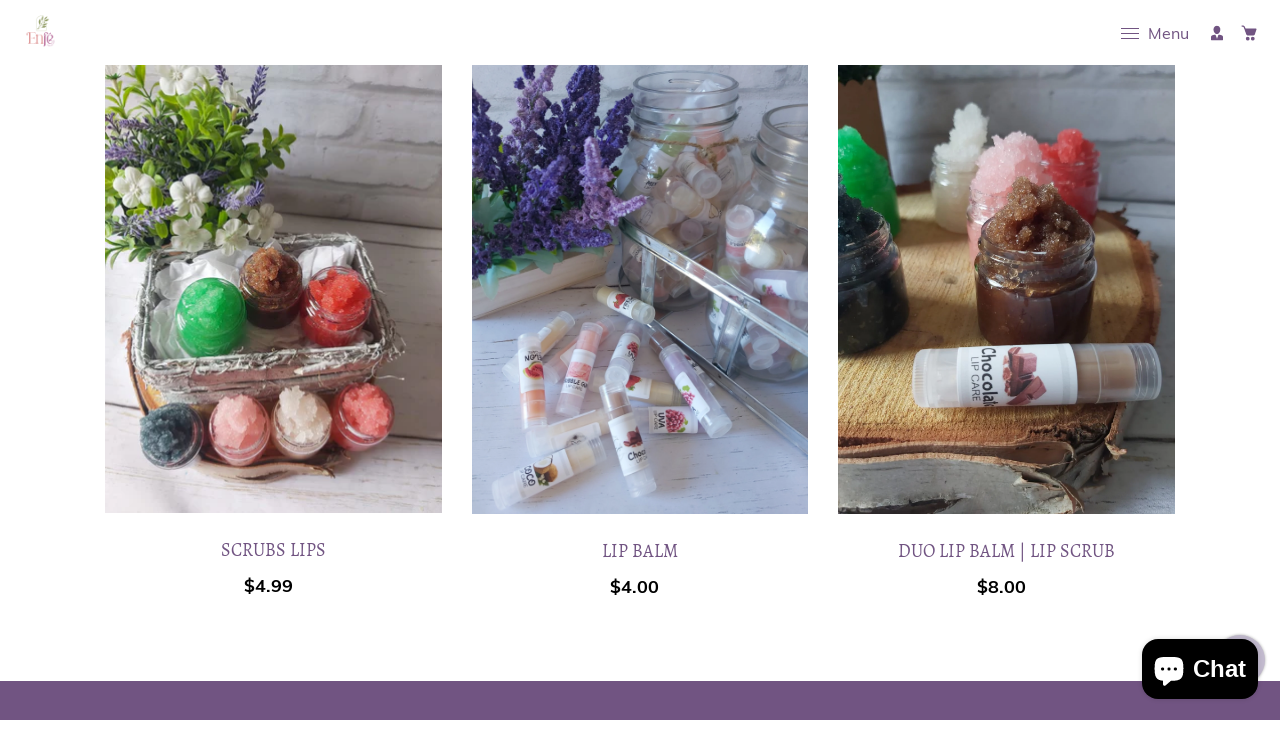

--- FILE ---
content_type: text/css
request_url: https://enfe.shop/cdn/shop/t/2/assets/dt-framework.css?v=51460727586037863711703237124
body_size: 13283
content:
*,:after,:before{-webkit-box-sizing:border-box;box-sizing:border-box}:after,:before{text-decoration:inherit;vertical-align:inherit}html{cursor:default;height:100%;line-height:1.5;-moz-tab-size:4;tab-size:4;-webkit-tap-highlight-color:transparent;word-break:break-word;font-size:100%;-webkit-text-size-adjust:100%;-ms-text-size-adjust:100%;box-sizing:border-box;-webkit-box-sizing:border-box}a,abbr,acronym,address,applet,article,aside,audio,b,big,blockquote,body,canvas,caption,center,cite,code,dd,del,details,dfn,div,dl,dt,em,embed,fieldset,figcaption,figure,footer,form,h1,h2,h3,h4,h5,h6,header,hgroup,html,i,iframe,img,input,ins,kbd,label,legend,li,mark,menu,nav,object,ol,output,p,pre,q,ruby,s,samp,section,select,small,span,strike,strong,sub,summary,sup,table,tbody,td,textarea,tfoot,th,thead,time,tr,tt,u,ul,var,video{margin:0;padding:0;border:0;font-size:100%;font:inherit;background:0 0;outline:0}body,html{overflow-x:hidden;width:100%;min-height:100vh}article,aside,details,figcaption,figure,footer,header,hgroup,menu,nav,section{display:block}section{position:relative}body{margin:0;line-height:1}body,button,input,optgroup,select,textarea{margin:0}cite,dfn,em,i{font-style:italic}dl dl,dl ol,dl ul,ol dl,ol ol,ol ul,ul dl,ul ol,ul ul{margin:0}li{list-style:none}ol,ul{margin:0 0 20px;list-style:none}li>ol,li>ul{padding:10px 0 0 20px}ul{list-style:disc}ol{list-style:decimal}ul ul{list-style-type:circle}ol>li:last-child,ul>li:last-child{padding-bottom:0}dt{font-weight:700}dd{margin:0 20px 20px}hr{color:inherit;overflow:visible;border:0;clear:both;height:1px;margin:20px 0;padding:0}del{text-decoration:line-through;opacity:.5;font-size:80%}main{float:left;width:100%}blockquote,q{quotes:none}blockquote:after,blockquote:before,q:after,q:before{content:"";content:none}pre{font-family:monospace,monospace;font-size:1em;-ms-overflow-style:scrollbar;margin-top:.75em;margin-bottom:.75em;max-width:100%;overflow:auto;padding:1.6em;white-space:break-spaces}a{cursor:pointer;background-color:transparent}address{display:block;margin:0 0 20px}abbr,abbr[title],dfn[title]{text-decoration:underline;text-decoration:underline dotted;cursor:help;border-bottom:none}b,strong{font-weight:bolder}code,kbd,samp,tt,var{font-family:monospace,monospace;font-size:1em}small{font-size:80%}big{font-size:125%}mark{background-color:#ffffb3;font-style:italic;text-decoration:none}ins{background-color:#da0000;color:var(--DTBodyBGColor);text-decoration:none}sub,sup{font-size:75%;line-height:0;position:relative;vertical-align:baseline}sub{bottom:-.25em}sup{top:-.5em}audio,canvas,iframe,img,svg,video{vertical-align:middle;display:inline-block;max-width:100%}embed,iframe,object,video{max-width:100%}audio,video{display:inline-block}audio:not([controls]){display:none;height:0}iframe{border-style:none}img{border-style:none;border:0;-ms-interpolation-mode:bicubic;vertical-align:middle;height:auto;max-width:100%}svg:not([fill]){fill:currentColor}svg:not(:root){overflow:hidden}[hidden]{display:none}a:focus{outline:thin dotted}a:active,a:hover{outline:0}a img{border:0}figure{margin:0}form{margin:0}fieldset{border:0;margin:0;padding:0}legend{border:0;padding:0;color:inherit;display:table;max-width:100%;white-space:normal}table{border-collapse:collapse;border-color:inherit;text-indent:0;border-spacing:0;clear:both;margin:0 0 1rem;width:100%}table td,table th{padding:10px;text-align:center;word-break:initial}button,input,optgroup,select,textarea{font-size:100%;margin:0;vertical-align:middle;font-family:inherit;line-height:1.15;transition:var(--DTBaseTransition)}button,input,select{overflow:visible}button,html input[type=button],input[type=reset],vinput[type=submit]{-webkit-appearance:button;cursor:pointer}.disabled,.disabled a,button[disabled],html input[disabled]{cursor:not-allowed}fieldset{border:1px solid #a0a0a0;padding:.35em .75em .625em}input{overflow:visible}progress{display:inline-block;vertical-align:baseline}select{text-transform:none}input[type=search]::-webkit-search-cancel-button,input[type=search]::-webkit-search-decoration,input[type=search]::-webkit-search-results-button,input[type=search]::-webkit-search-results-decoration{-webkit-appearance:none;-moz-appearance:none}input[type=search]{-webkit-appearance:none;-moz-appearance:none;-webkit-box-sizing:content-box;-moz-box-sizing:content-box;-webkit-appearance:textfield;outline-offset:-2px;box-sizing:content-box}input[type=search]::-webkit-search-cancel-button,input[type=search]::-webkit-search-decoration{-webkit-appearance:none}textarea{margin:0;overflow:auto;resize:vertical;resize:block;vertical-align:top;min-height:150px}[type=checkbox],[type=radio]{box-sizing:border-box;padding:0}[type=number]::-webkit-inner-spin-button,[type=number]::-webkit-outer-spin-button{height:auto}[type=button]::-moz-focus-inner,[type=reset]::-moz-focus-inner,[type=submit]::-moz-focus-inner,button::-moz-focus-inner{border:0;padding:0;border-style:none}::-webkit-inner-spin-button,::-webkit-outer-spin-button{height:auto}::-webkit-input-placeholder{color:inherit;opacity:.54}::-moz-placeholder{color:inherit;opacity:.54}:-ms-input-placeholder{color:inherit;opacity:.54}::-webkit-search-decoration{-webkit-appearance:none}::-webkit-file-upload-button{-webkit-appearance:button;font:inherit}::-moz-focus-inner{border-style:none;padding:0}:-moz-ui-invalid{box-shadow:none}::-moz-selection{background:var(--DTPrimaryColor);color:var(--DTBodyBGColor);text-shadow:none}::selection{background:var(--DTPrimaryColor);color:var(--DTBodyBGColor);text-shadow:none}details{display:block}dialog{border:solid;color:#000;display:block;height:-moz-fit-content;height:-webkit-fit-content;height:fit-content;left:0;margin:auto;padding:1em;position:absolute;right:0;width:-moz-fit-content;width:-webkit-fit-content;width:fit-content;background-color:var(--DTBodyBGColor)}summary{display:list-item}canvas{display:inline-block}[tabindex],a,area,button,input,label,select,summary,textarea{-ms-touch-action:manipulation}[hidden],dialog:not([open]),template{display:none}[aria-busy=true]{cursor:progress}[aria-controls]{cursor:pointer}[aria-disabled=true],[disabled]{cursor:not-allowed}[aria-hidden=false][hidden]{display:initial}[aria-hidden=false][hidden]:not(:focus){clip:rect(0,0,0,0);position:absolute}.clear,.clearfix{clear:both}.hidden,.hide{display:none!important}body{background-color:var(--DTBodyBGColor);color:var(--DTBodyTxtColor)}body,button,input,textarea,select,optgroup{text-transform:none;font-weight:400;letter-spacing:0;font-family:var(--DTFontTypo_Body);font-size:var(--DTFontSizeBase);line-height:var(--DTLineHeightBase)}a,input[type=submit],input[type=reset],input[type=button],button[type=button],*[role=button],button,.button,a.button,.dt-sc-btn,.radio-label input[type=radio]+span:before{transition:var(--DTBaseTransition)}hr{background-color:var(--DTColor_Border)}pre,table td,table th{border:1px solid var(--DTColor_Border)}a:hover,a:active{outline:0;color:var(--DTLinkHoverColor)}a:focus{outline:0}input[type=text],input[type=password],input[type=email],input[type=url],input[type=tel],input[type=number],input[type=range],input[type=date],textarea,input.text,input[type=search]{display:block;margin:0;width:100%;appearance:none;-webkit-appearance:none;outline:none;padding:var(--DTInputPadding);border:1px solid var(--DTColor_Border);border-radius:var(--DTRadius);background:var(--DTInputBackground)}input[type=text]:focus,input[type=password]:focus,input[type=email]:focus,input[type=url]:focus,input[type=tel]:focus,input[type=number]:focus,input[type=range]:focus,input[type=date]:focus,textarea:focus,input.text:focus,input[type=search]:focus{border:1px solid var(--DTPrimaryColor)}select{text-indent:.01px;text-overflow:"";-webkit-appearance:none;-moz-appearance:none;appearance:none;background-image:url("data:image/svg+xml;utf8,<svg fill='black' height='24' viewBox='0 0 24 24' width='24' xmlns='http://www.w3.org/2000/svg'><path d='M7 10l5 5 5-5z'/><path d='M0 0h24v24H0z' fill='none'/></svg>");background-position:100%;background-repeat:no-repeat;padding-right:25px}input[type=submit],input[type=reset],input[type=button],button[type=button],*[role=button],button,.button,a.button,.dt-sc-btn,.spr-summary-actions-newreview,.shopify-payment-button__button--unbranded{border-width:0;cursor:pointer;display:flex;flex-wrap:wrap;justify-content:center;align-items:center;float:none;font-size:inherit;font-style:normal;font-weight:400;margin:10px 0 0;outline:none;appearance:none;-webkit-appearance:none;line-height:var(--DTLineHeightBase);border-radius:var(--DTRadius);padding:var(--DTPadding_Btn);color:var(--DT_Button_Text_Color);background-color:var(--DT_Button_BG_Color)}input[type=submit]:hover,input[type=reset]:hover,input[type=button]:hover,button[type=button]:hover,*[role=button]:hover,button:hover,button.active,.button:hover,a.button:hover,.dt-sc-btn:hover,a.spr-summary-actions-newreview:hover,.spr-summary-actions-newreview:focus,.shopify-payment-button__button--unbranded:hover:not([disabled]):hover{background-color:var(--DT_Button_BG_Hover_Color);color:var(--DT_Button_Text_Hover_Color)}.text-link .btn,.text-link .dt-sc-btn{background:none!important;border-bottom:2px solid!important;font-weight:700;letter-spacing:.025em;padding:0 0 2px;text-transform:uppercase}h1,h1 a{font-size:var(--DTFontSize_H1)}h2,h2 a{font-size:var(--DTFontSize_H2)}h3,h3 a{font-size:var(--DTFontSize_H3)}h4,h4 a{font-size:var(--DTFontSize_H4)}h5,h5 a{font-size:var(--DTFontSize_H5)}h6,h6 a{font-size:var(--DTFontSize_H6)}h1,h2,h3,h4,h5,h6{letter-spacing:0;text-transform:none;line-height:normal;margin-top:30px;margin-bottom:15px;font-family:var(--DTFontTypo_Heading);font-weight:var(--font-weight-header)}h1:empty,h2:empty,h3:empty,h4:empty,h5:empty,h6:empty,p:empty{display:none}svg{width:20px;height:20px}button svg,.dt-sc-btn svg{height:14px;margin-right:5px}button svg:only-child,.dt-sc-btn svg:only-child{margin:0}p{margin-bottom:15px}p:only-of-type{margin-bottom:0}blockquote{border-left:2px solid currentColor;margin:1.5rem 0;padding:0 0 0 1rem;font-style:italic}blockquote>p{margin:0 0 1rem}blockquote>p:only-child,blockquote>p:last-of-type{margin-bottom:0}a{background-color:transparent;text-decoration:none;color:var(--DTLinkColor)}.text-start,.text-start>*{text-align:left;justify-content:flex-start}.text-center,.text-center>*{text-align:center;justify-content:center}.text-end,.text-end>*{text-align:right;justify-content:flex-end}.text-center .dt-sc-list-inline,.flex-center{justify-content:center}.flex-center{justify-content:flex-end}.error{color:var(--DT_Error_Color)}.success{color:var(--DT_Success_Color)}.errors ul{margin-bottom:var(--DTGutter_Width);color:var(--DT_Error_Color)}.note.form-success{margin-bottom:var(--DTGutter_Width);color:var(--DT_Success_Color)}.container{max-width:100%;margin:auto;padding-left:calc(var(--DTGutter_Width) / 2);padding-right:calc(var(--DTGutter_Width) / 2);width:var(--DTContainer)}.container-fluid{width:100%;max-width:100%}.container-fluid.spacing_enabled>.row{margin:0 var(--DT_Container_Spacing)}.shopify-section.index-section{width:100%;float:left}.dt-sc-section-wrapper:not([data-speed="2"]){background-position:center!important;background-attachment:scroll!important}.dt-sc-section-wrapper[data-speed="1"]{background-attachment:fixed!important}.dt-sc-flex{display:flex;flex-wrap:wrap}div[class*=dt-sc-flex]{align-items:center;display:flex;flex-wrap:wrap}.dt-sc-flex-space-between{justify-content:space-between}dt-sc-flex-space-between>*:last-child{justify-content:flex-end;text-align:right}.dt-sc-flex-space-between>*:first-child{justify-content:flex-start;text-align:left}.dt-sc-flex-space-between>*:only-child{margin:auto;text-align:center}.dt-sc-flex-end{justify-content:flex-end}.dt-sc-flex-end .logo+*{margin-left:auto;margin-right:15px}.dt-sc-flex-space-between.logo-center .logo{display:flex;flex-wrap:wrap;justify-content:center}.dt-sc-flex-space-between.logo-center>*:nth-last-child(2){order:-1;justify-content:left}.dt-sc-flex-space-between.logo-center>*:nth-last-child(2).logo{justify-content:left}.dt-sc-margin-auto{margin:auto!important}.dt-sc-list-inline{display:flex;flex-wrap:wrap}div[class*=dt-sc-flex]>:only-child form{float:none}.row-reverse{direction:rtl}.text-link>svg{margin:0 10px}.breadcrumb{padding:20px 0}.breadcrumb h1{margin:0;padding:0}.breadcrumb:before{position:absolute;content:"";display:block;width:100%;height:100%;left:0;top:0;z-index:-1;background:#faf0e4;opacity:.95}.breadcrumb{padding:40px 0;float:left;width:100%;height:auto;text-align:center;position:relative;z-index:1;background:url(//enfe.shop/cdn/shopifycloud/shopify/assets/no-image-2048-5e88c1b20e087fb7bbe9a3771824e743c244f437e4f8ba93bbf7b11b53f7824c.gif) center top no-repeat fixed;margin:0 0 80px;background-size:cover}.breadcrumb h1{text-transform:uppercase;letter-spacing:2px;width:100%;font-size:2.25em;color:#1a1a1a}.breadcrumb a,.breadcrumb span{display:inline-block;margin-top:15px;padding-right:2px;margin-right:2px;font-size:1em;color:#1a1a1a}.breadcrumb a:hover{color:#ebbaa9}.breadcrumb span:last-child{margin-right:0}.dT_ProductProactiveSearch{position:relative;display:inline-block;width:250px;max-width:100%}.dT_ProductProactiveSearch form{display:flex;background:var(--DTBodyBGColor);border:1px solid var(--DTPrimaryColor);border-radius:var(--DTRadius)}.dT_ProductProactiveSearch input[type=text],.dT_ProductProactiveSearch input[type=search]{border:none;padding:0 40px 0 10px;height:30px}.dT_ProductProactiveSearch .dt-sc-btn{margin:0;padding:5px;width:30px;position:absolute;right:2px;top:2px;bottom:2px}.dT_ProductProactiveSearch .dt-sc-btn+.dt-sc-btn{position:absolute;right:-35px;background:red;display:flex;transition:var(--DTBaseTransition)}.dT_PredictiveSearchResult_Section{position:absolute;top:100%;width:100%;z-index:2;margin-top:10px}.dt-sc-ProductSugesstions:before{content:"";position:absolute;top:-10px;left:10px;border-bottom:10px solid #fff;border-left:10px solid transparent;border-right:10px solid transparent}.dt-sc-ProductSugesstions{padding:10px;left:0;right:0;margin:auto;z-index:2;background-color:var(--DTBodyBGColor);box-shadow:var(--DTboxShadow)}.dt-sc-ProductSugesstions:empty{display:none}.dt-sc-ProductSugesstions li{text-align:left;display:flex;flex-wrap:wrap;align-items:center;padding-bottom:10px;margin-bottom:10px;border-bottom:1px solid var(--DTColor_Border)}.dt-sc-ProductSugesstions li:last-child{border:none;padding-bottom:0;margin-bottom:0}.dt-sc-ProductSugesstions li>a{width:60px;margin-right:10px}.dt-sc-ProductSugesstions li a{color:inherit;font-size:var(--DTFontSizeBase)}.dt-sc-ProductSugesstions li a:hover{color:var(--DTPrimaryColor)}.dt-sc-ProductSugesstions li .media-body{width:calc(100% - 70px);display:flex;flex-direction:column;justify-content:center;text-align:left;font-weight:600;line-height:normal}.dt-sc-ProductSugesstions .price{font-size:14px;font-weight:400}.search-products.collection-template{text-align:center}.search-products.collection-template .dT_ProductProactiveSearch{margin-bottom:30px}.collection-hero{display:flex;flex-wrap:wrap;align-items:center;margin-bottom:20px;border-bottom:1px solid var(--DTColor_Border)}.collection-hero__image{float:left;width:200px;margin-right:30px}.hero-header h1{margin:0}.product-collection{position:relative}.collection-header .collection-view{padding:0;display:flex;border:1px solid var(--DTColor_Border);border-radius:var(--DTRadius)}.collection-header .collection-view .change-mode{padding:10px;position:relative;align-items:center;justify-content:center;display:flex}.collection-header .collection-view .change-mode svg{width:15px;height:15px}.collection-header .collection-view .change-mode:after{content:"";position:absolute;width:0;top:0;bottom:0;z-index:-1;background-color:var(--DTPrimaryColor);transition:var(--DTBaseTransition)}.collection-header .collection-view .change-mode.active:after{width:100%}.collection-header .collection-view .change-mode[data-view=grid]:after{right:0}.collection-header .collection-view .change-mode[data-view=list]:after{left:0}.collection-header{display:flex;flex-wrap:wrap;justify-content:space-between;align-items:flex-start;border-bottom:1px solid var(--DTColor_Border);margin-bottom:20px}.collection-header>*{padding-bottom:20px}.dt-sc-btn.toggleIcon,.sidebar .dt-sc-btn.close-icon{display:none}.push{position:absolute}a.change-mode.active,a.change-mode.active:hover{color:var(--DT_Button_Text_Hover_Color)}#SortBy,#paginateBy{padding:5px 25px 5px 5px;border:1px solid var(--DTColor_Border);border-radius:var(--DTRadius)}.collection-count{font-size:calc(var(--DTFontSizeBase) + 2)px;margin-bottom:10px;color:var(--DTColor_Body)}.product-list-style .products{display:grid;grid-template-columns:1.5fr 2.5fr}.product-list-style .products .product-detail{padding:30px;display:flex;flex-wrap:wrap;flex-direction:column;justify-content:center}.product-list-style .products .product-detail.content-right{justify-content:center;padding:30px 0}.products .reveal svg.placeholder-svg{width:100%;height:auto}.product-list-style .products .image_group,.product-list-style .products .reveal,.product-list-style .products .reveal img,.product-list-style .products .reveal svg.placeholder-svg{height:100%;object-fit:cover}.hide-sidebar .sidebar{display:none}.hide-sidebar .product-template-content{width:100%}.sidebar>div[class*=filter-panel],.sidebar .StickySidebar>div[class*=filter-panel],.widget[class*=product-sidebar]{margin-bottom:30px;border-radius:var(--DTRadius)}.sidebar .dt-sc-swiper-slider.swiper-container.swiper-container{overflow:hidden}.sidebar>div[class*=filter-panel] .sidebar_title,.sidebar .StickySidebar>div[class*=filter-panel] .sidebar_title,.widget[class*=product-sidebar] .sidebar_title{margin-top:0;padding:10px;font-size:18px;color:#1a1a1a;background-color:#faf0e4;border-left:5px solid #ebbaa9}.sidebar>div[class*=filter-panel] ul,.sidebar .StickySidebar>div[class*=filter-panel] ul,.widget[class*=product-sidebar] ul{margin:0;padding:0}.widget[class*=product-sidebar].product-sidebar-type-image .dt-sc-btn{display:inline-block}.widget[class*=product-sidebar] .products .deal-clock{display:none}.widget.product-sidebar-type-collection ul li:not(:last-child){margin-bottom:30px}.widget.product-sidebar-type-collection ul.product-list-style .product-detail del,.widget.product-sidebar-type-collection ul.product-list-style .product-detail .product_desc,.widget.product-sidebar-type-collection ul.product-list-style .product-button,.widget.product-sidebar-type-collection ul.product-list-style .product_right_tag,.widget.product-sidebar-type-collection ul.product-list-style .featured-tag,.widget.product-sidebar-type-collection ul.product-list-style .variant-option-color,.widget.product-sidebar-type-collection ul.product-list-style .product-vendor,.widget.product-sidebar-type-collection ul.product-list-style .dt-sc-btn-group{display:none}.widget.product-sidebar-type-collection ul.product-list-style .product-detail{padding:10px 15px 0}.widget.product-sidebar-type-collection ul.product-list-style .product-detail>*{justify-content:flex-start;text-align:left}.widget.product-sidebar-type-collection ul.product-list-style .product-detail .grid-link__title a{font-size:var(--DTFontSize_H6)}.widget.product-sidebar-type-collection ul.product-list-style .products{gap:0px;padding:0}.product-sidebar-type-menu li a,.filter-panel-menu ul li a,.blog-sidebar-panel ul.categories li a{display:block;padding:5px 0 5px 15px;position:relative}.product-sidebar-type-menu li a:before,.filter-panel-menu ul li a:before,.blog-sidebar-panel ul.categories li a:before{content:"";width:5px;height:5px;background:currentColor;position:absolute;border-radius:50%;transform:translateY(-50%);top:50%;left:0}.sidebar .filter-panel-color ul,.sidebar .filter-panel-size ul,.sidebar .filter-panel-tag ul{display:flex;flex-wrap:wrap;padding:0}.sidebar .filter-panel-color ul li,.sidebar .filter-panel-size ul li,.sidebar .filter-panel-tag ul li{display:inline-flex;align-items:center;justify-content:center;margin:5px 10px 5px 0}.sidebar .filter-panel-color li a{width:30px;height:30px;font-size:0;border:2px solid var(--DTColor_Border);border-radius:50%;background-color:currentColor}.sidebar .filter-panel-color li a.active{border:2px solid currentColor;box-shadow:inset 0 0 0 3px var(--DTBodyBGColor)}.sidebar .filter-panel-color li a.active[data-value=white]{border:2px solid var(--DTPrimaryColor)}.sidebar .filter-panel-size ul li a,.sidebar .filter-panel-tag ul li a{padding:5px 15px;min-width:40px;text-align:center;border:1px solid var(--DTColor_Border);border-radius:var(--DTRadius);font-size:calc(var(--DTFontSizeBase) - 2px)}.sidebar .filter-panel-size ul li a:hover,.sidebar .filter-panel-tag ul li a:hover,.sidebar .filter-panel-size ul a.active,.sidebar .filter-panel-tag ul a.active{background-color:var(--DTPrimaryColor);color:var(--DTColor_Heading);border-color:var(--DTPrimaryColor)}.sidebar .dt-sc-swiper-slider.swiper-container{padding-bottom:0}.sidebar .dt-sc-swiper-slider.swiper-container.swiper-container *[class*=swiper-container]{margin:0;padding:0}.sidebar .dt-sc-swiper-slider.swiper-container.swiper-container *[class*=swiper-container] .products .product-detail .grid-link__title a{font-size:var(--DTFontSize_H5)}.has-sidebar{display:flex}.has-sidebar .sidebar{width:270px;float:left}.has-sidebar .collection-grid,.has-sidebar .product-template-content{width:calc(100% - 300px);float:left}.left-sidebar{display:flex;flex-direction:row-reverse}.left-sidebar .sidebar{margin-right:30px}.right-sidebar .sidebar{margin-left:30px}div[class*=sidebar] .sidebar{min-width:270px;float:left}div:not(.full-width)>.product-template-content{min-width:calc(100% - 300px);float:left}.blog-sidebar-panel .recent_article{gap:calc(.5*var(--DTGutter_Width));gap:0;display:flex;flex-wrap:wrap}.blog-sidebar-panel .recent_article li:not(:last-child){margin-bottom:15px}.blog-sidebar-panel .recent_article li{gap:calc(.5*var(--DTGutter_Width));display:grid;grid-template-columns:auto 2fr;align-items:center}.blog-sidebar-panel .recent_article li .article-image{width:90px;height:90px}.blog-sidebar-panel .recent_article li .article-image .article__grid-image{height:100%;width:100%;object-fit:cover;border-radius:var(--DTRadius)}.blog-sidebar-panel .recent_article li .article-description h6{margin:0 0 10px}.blog-sidebar-panel .recent_article li .article-description p{line-height:normal}.products{display:inline-grid;overflow:hidden;width:100%;border-radius:var(--DTRadius)}.products a img{margin:auto;display:block;width:100%;height:100%;object-fit:cover}.products .item-swatch{list-style:none;padding:0;float:left;width:100%;margin:20px 0 0;letter-spacing:-.33em;line-height:0}.products .item-swatch li{float:none;display:inline-block;letter-spacing:normal;text-align:center;vertical-align:middle;position:relative;margin:0 3px 0 0}.products .item-swatch li a{width:30px;height:30px;display:inline-block;cursor:pointer;line-height:31px;text-align:center;font-size:12px;font-weight:500}.products .item-swatch li label{width:30px;height:30px;border-radius:15px;margin:0;cursor:pointer;background-position:center;background-repeat:no-repeat;border:1px solid #e4e4e4}.products .item-swatch li label.active{box-shadow:inset 0 0 1px 2px}.products .item-swatch li label.active,.products .item-swatch li label:hover{border-color:#fc846b}.products .item-swatch li .tooltip{text-align:center;bottom:100%;padding:10px 7px;display:block;position:absolute;z-index:2;min-width:44px;left:50%;font-size:11px;font-weight:500;letter-spacing:normal;pointer-events:none;margin-bottom:10px;opacity:0;-ms-filter:"progid:DXImageTransform.Microsoft.Alpha(opacity=0)";filter:alpha(opacity=0);visibility:hidden;box-shadow:2px 2px 15px #0000001a;transition:all .25s ease-out;transform:translate(-50%);background:var(--DTPrimaryColor);color:var(--DTBodyBGColor)}.products .item-swatch li .tooltip:after{border-left:5px solid transparent;border-right:5px solid transparent;border-top:5px solid #373737;bottom:-5px;content:" ";height:0;left:50%;transform:translate(-50%);position:absolute;width:0}.products .item-swatch li:first-of-type{margin-left:0}.products .item-swatch li:last-of-type{margin-right:0}.products .item-swatch li:hover .tooltip{opacity:1;-ms-filter:"progid:DXImageTransform.Microsoft.Alpha(opacity=100)";filter:alpha(opacity=100);visibility:visible;pointer-events:auto}.products .item-swatch li:hover .ImageOverlayCa{background:#e91c1c80}.products .item-swatch.swatch_count{position:absolute;top:-40px;left:0;right:0}.products .item-swatch.swatch_count li label{cursor:pointer;margin:0;line-height:40px;width:60px;height:40px;background:#f2f2f2}.products .item-swatch.color_swatch_Value label{width:16px;height:16px;border-radius:50%;float:left;cursor:pointer}.products .product-container{float:left;width:100%;border-radius:0;position:relative;overflow:hidden}.products .product-container .offer-price{right:10px;top:10px;font-size:13px;padding:5px 10px;display:flex;flex-wrap:wrap;gap:5px}.products .product-container .badge,.products .product-container .offer-price{float:left;position:absolute;margin:0;text-align:center;font-size:13px;z-index:1;color:var(--DTBodyBGColor);background:var(--DTPrimaryColor);border-radius:var(--DTRadius)}.products .product-container .badge--sold-out{top:10px;left:10px;margin-top:0;margin-left:0;z-index:2}.products .product-container .badge--sold-out .badge__text{transition:var(--DTBaseTransition);background:var(--DTPrimaryColor);color:var(--DTBodyBGColor)}.products .product-container .badge__text{display:inline-block;font-size:13px}.products .product-container .badge__text--small{font-size:8px;padding-top:0}.products .product-container .badge--sale{position:absolute;z-index:2;top:10px;left:10px;transition:width .1s cubic-bezier(.86,0,.07,1) 50ms;border-radius:var(--DTRadius)}.products .product-container .badge .badge__text{float:left;overflow:hidden;padding:5px 10px;transition-delay:0s;transition-duration:.3s,.25s,.25s;transition-property:opacity,padding,width;transition-timing-function:cubic-bezier(.86,0,.07,1);background:var(--DTPrimaryColor);color:var(--DTBodyBGColor);border-radius:var(--DTRadius)}.products .product-container .badge i{position:absolute;right:12px}.products .product-container .ImageWrapper{float:left;width:100%;overflow:hidden}.products .product-container .ImageOverlayCa{height:100%;left:0;top:0;opacity:0;background-color:#ffffff4d;-ms-filter:"progid:DXImageTransform.Microsoft.Alpha(opacity=0)";filter:alpha(opacity=0);width:100%;position:absolute;z-index:1;transition:var(--DTBaseTransition)}.products .product-container:hover .ImageOverlayCa{opacity:1}.products .product-container:hover .deal-clock{opacity:0}.products .product-container .product-button{top:50%;transform:translateY(-50%);left:0;right:0;opacity:0;-ms-filter:"progid:DXImageTransform.Microsoft.Alpha(opacity=0)";filter:alpha(opacity=0);display:flex;flex-wrap:wrap;align-items:center;justify-content:center;margin:0;position:absolute;z-index:2;transition:var(--DTBaseTransition)}.products .product-container .product-button>*{margin:3px 5px}.products .product-container .product-button.icon-center>*:first-child,.products .product-container .product-button.icon-bottom>*:first-child{margin-left:0}.products .product-container .product-button.icon-center>*:last-child,.products .product-container .product-button.icon-bottom>*:last-child{margin-right:0}.products .product-container .product-button form{display:block;width:initial;padding:0;float:none}.products .product-container .product-button .loading{display:inline-block;width:100%;position:relative;padding:0;background:0 0}.products .product-container .product-button button{background:0 0;padding:0;transition:var(--DTBaseTransition)}.products .product-container .product-button a span{display:none}.products .product-container .product-button .wishlist{margin:0}.products .product-container .product-button .add-to-wishlist a{display:block}.products .product-container .product-button .add-to-wishlist b{position:absolute;left:15px;top:10px;font-size:12px}.products .product-container .product-button .add-to-wishlist .tooltip-label,.products .product-container .product-button .add-in-wishlist-js span{display:none}.products .product-container .product-button svg{margin:0}.compare{fill:currentcolor}.compareFilled{fill:none}.dT-icon-add-compare-loaded .compareFilled{fill:currentColor}.products .product-container .product-button .dT-icon-add-wlist-loading,.products .product-container .product-button .dT-icon-add-compare-loading{background-color:var(--DTBodyBGColor)!important;background-image:url(//enfe.shop/cdn/shop/t/2/assets/loading.gif?v=83854287350844700871634263427);background-repeat:no-repeat;background-position:center;background-size:cover}.products .product-container .product-button .dT-icon-add-compare-loading svg,.products .product-container .product-button .dT-icon-add-wlist-loading svg{display:none}.products .product-container .product-button span{cursor:no-drop}.products .product-container .product-button a,.products .product-container .product-button button,.products .product-container .product-button span{border-radius:var(--DTRadius);cursor:pointer;font-size:14px;display:flex;align-items:center;justify-content:center;padding:0;width:30px;min-height:30px;height:30px;line-height:30px;text-align:center;position:relative;transition:var(--DTBaseTransition);color:var(--DTColor_Heading);background-color:var(--DTTertiaryColor);box-shadow:0 1px 2px #0003}.products .product-container .product-button a svg,.products .product-container .product-button button svg,.products .product-container .product-button span svg{height:14px}.products .product-container .product-button a:hover,.products .product-container .product-button button:hover{background-color:var(--DTPrimaryColor);color:var(--DTColor_Heading)}.products .product-container .grid__image{float:left}.products .product-container:hover .reveal .swipe{z-index:9;opacity:1;-ms-filter:"progid:DXImageTransform.Microsoft.Alpha(opacity=100)";filter:alpha(opacity=100)}.products .product-container:hover .reveal .hidden-feature_img{visibility:visible;opacity:1;-ms-filter:"progid:DXImageTransform.Microsoft.Alpha(opacity=100)";filter:alpha(opacity=100);top:0}.products .product-container:hover .product-additional img{visibility:hidden}.products .product-container .product-button.icon-center a,.products .product-container .product-button.icon-center button,.products .product-container .product-button.icon-center span,.products .product-container .product-button.icon-bottom a,.products .product-container .product-button.icon-bottom button,.products .product-container .product-button.icon-bottom span{margin-top:0;margin-bottom:0}.products .product-container .product-button.icon-left,.products .product-container .product-button.icon-right{flex-flow:column}.products .product-container .product-button.icon-left{bottom:15px;left:15px;right:auto}.products .product-container .product-button.icon-right{bottom:15px;left:auto;right:0}.products .product-container:hover .product-button.icon-right{right:15px}.products .product-container .product-button.icon-center{margin:auto}.products .product-container .product-button.icon-bottom{bottom:15px;left:0;right:0}.products .product-container:hover .product-button.icon-left,.products .product-container:hover .product-button.icon-right,.products .product-container:hover .product-button.icon-center,.products .product-container:hover .product-button.icon-bottom{opacity:1}.products .product-container .reveal .hidden-feature_img{position:absolute;top:0;visibility:hidden;left:0;right:0;margin:auto;width:auto;opacity:0;-ms-filter:"progid:DXImageTransform.Microsoft.Alpha(opacity=0)";filter:alpha(opacity=0);transition:var(--DTBaseTransition)}.products .product-container .product-additional img{transition:all .4s linear}.products .product-container .reveal .swipe{display:block!important;visibility:visible!important}.products .reveal .hidden{position:absolute;z-index:-1;top:0;opacity:0;-ms-filter:"progid:DXImageTransform.Microsoft.Alpha(opacity=0)";filter:alpha(opacity=0);transition:opacity .3s ease-in-out}.products .product-detail{padding:25px 30px 15px;float:left;width:100%;position:relative;z-index:1;border-radius:0 0 var(--DTRadius) var(--DTRadius)}.products .product-detail.content-right,.products .product-detail.content-right>*,.products .product-detail.content-right form,.products .product-detail.content-right .dt-sc-btn-group,.products .product-detail.content-right ul{text-align:right;justify-content:flex-end}.products .product-detail.content-left,.products .product-detail.content-left>*,.products .product-detail.content-left form,.products .product-detail.content-left .dt-sc-btn-group,.products .product-detail.content-left ul{text-align:left}.products .product-detail.content-center,.products .product-detail.content-center>*,.products .product-detail.content-center form,.products .product-detail.content-center .dt-sc-btn-group,.products .product-detail.content-center ul{text-align:center;justify-content:center}.products .product-detail .grid_view{display:none}.products .product-detail .product_desc{font-size:var(--DTFontSizeBase)}.products .product-detail .grid-link__title{line-height:normal;margin:0 0 10px;display:inline-block;width:100%}.products .product-detail .grid-link__title,.products .product-detail .grid-link__title a{font-size:var(--DTFontSize_H6)}.products .product-detail .grid-link__title:only-child{margin:0}.products .product-detail .grid-link__title a{color:inherit}.products .product-detail .grid-link__title a:hover{color:var(--DTSecondaryColor)}.products .product-detail .grid-link__meta{display:flex;flex-wrap:wrap;align-items:center}.products .product-detail .grid-link__meta .sale{display:flex;align-items:center;flex-wrap:wrap}.products .product-detail .grid-link__meta .grid-link__org_price{font-weight:600;margin-right:10px;transition:var(--DTBaseTransition);font-size:var(--DTFontSize_H6)}.products .spr-badge-starrating{font-size:12px;margin:0}.products .product-detail .product_desc p{font-size:14px}.products .product-detail>*:not(:last-child){margin-bottom:10px;line-height:normal}.products .product-detail .sales_tax_label{font-size:16px}.products .product-detail form{flex-wrap:wrap;display:flex}.products .product-detail .dt-sc-btn-group{margin:0 -5px -5px}.products .product-detail .dt-sc-btn-group>*{margin:5px}.products .product-detail form .add-cart-btn{cursor:pointer}.products .product-detail label{float:left}.products .product-detail del{line-height:normal;opacity:.5}.products .product-detail ul{display:flex;flex-wrap:wrap;margin:5px 0;width:100%}.products .product-detail li{display:flex;align-items:center;justify-content:center;position:relative;margin:5px;transition:var(--DTBaseTransition)}.products .product-detail.content-left li:first-child{margin-left:0}.products .product-detail.content-right li:last-child{margin-right:0}.products .product-detail li.size-values.active a{color:var(--DTPrimaryColor)}.products .product-detail li.color-values.active,.products .product-detail li.size-values.active a{box-shadow:0 0 0 1px var(--DTPrimaryColor)}.products .product-detail ul.variant-option-size li [type=radio]{position:absolute;opacity:0;width:100%;height:100%;cursor:pointer}.products .product-detail ul span{min-width:20px;min-height:20px;padding:0 5px;display:block;margin:auto}[class^=spr-icon-]:before,[class*=" spr-icon-"]:before{font-size:initial}.spr-badge-caption{display:none}.spr-badge-starrating .spr-icon,.spr-starrating .spr-icon,.spr-starratings .spr-icon{color:#ffc50d}.spr-summary-actions-newreview{margin:0}.spr-header-title{border-bottom:1px solid var(--DTColor_Border);padding-bottom:10px;margin-bottom:20px}.products .product_left{float:left;width:100%}.products:hover .lSSlideOuter.vertical{right:0}.products .lSSlideOuter.vertical{transition:var(--DTBaseTransition)}.products .lslide img{height:auto;position:static;transform:translateY(0)}.list-collection-products .collection-detail h5{margin-top:0}.list-collection-products img+img.lazyautosizes{display:none}.money{font-weight:600}.product-description-product-template,.product_image_width{width:calc(50% - var(--DTGutter_Width)/2)}.in-stock{color:var(--DT_Success_Color);margin-bottom:10px;display:block}.out-of-stock{color:var(--DT_Error_Color)}.product-page-row{display:flex;flex-wrap:wrap;justify-content:space-between}.product-description-product-template,.product_image_width{float:left}.product_image_width .product-item-img{margin:auto;display:block;width:100%;height:auto}.product-tab{clear:both;margin:75px 0 35px}.swatch{float:left;width:100%}.swatch .swatch-element,.swatch label,.text-left .homepage-video-icon{float:left}.swatch .color.swatch-element .crossed-out,.swatch .swatch-element .crossed-out,.swatch input{display:none}.swatch .header{margin:.5em 0}.swatch label{cursor:pointer;border-radius:0;white-space:nowrap;border-bottom:2px solid transparent}.swatch .swatch-element label{padding:1px;transition:all .5s;border-radius:var(--DTRadius)}.swatch .swatch-element.color label i{width:22px;height:22px;display:block;border-radius:var(--DTRadius);border:none!important}.swatch .swatch-element.color label{width:30px;height:30px;padding:3px;border:1px solid transparent}.swatch .swatch-element.not_color label{font-size:var(--DTFontSizeBase);padding:0 10px;border:1px solid var(--DTColor_Border)}.swatch .swatch-element.not_color:hover label,.swatch .swatch-element.not_color:hover.soldout label{border-color:var(--DTColor_Border)}.swatch .color.swatch-element input:checked+label{border-color:var(--DTPrimaryColor)}.swatch .not_color.swatch-element input:checked+label{border-color:var(--DTPrimaryColor);color:var(--DTPrimaryColor)}.swatch .swatch-element{transform:translateZ(0);-webkit-font-smoothing:antialiased}.swatch .tooltip{border-radius:var(--DTRadius);position:absolute;pointer-events:none;opacity:0;padding:0 15px;left:50%;transform:translate(-50%) translateY(-30px);word-break:normal;margin-bottom:15px;visibility:hidden;transition:var(--DTBaseTransition);box-shadow:var(--DTboxShadow);z-index:10000;background-color:var(--DTBodyBGColor);color:var(--DTPrimaryColor)}.swatch .tooltip:after{border-left:solid transparent 10px;border-right:solid transparent 10px;border-top:solid var(--color-bg-alternative) 10px;bottom:-10px;height:0;left:50%;width:0;margin-left:-13px}.swatch .tooltip:before{content:"";position:absolute;bottom:-10px;border-top:10px solid var(--DTColor_Border);border-left:10px solid transparent;border-right:10px solid transparent;transform:translate(-50%);left:50%}.swatch .swatch-element:hover .tooltip{opacity:1;visibility:visible;transform:translate(-50%) translateY(-35px)}.swatch .swatch-element.soldout .crossed-out,.swatch .swatch-element.soldout label{opacity:.6}.swatch .swatch.error{background-color:var(--DTColor_Border);padding:1em}.swatch .swatch.error p{margin:.7em 0}.swatch .swatch.error p:first-child{margin-top:0}.swatch .swatch.error p:last-child{margin-bottom:0}.swatch .swatch.error code{font-family:monospace}.swiper-thumbnails-inline .swiper-slide:only-child{display:none}.swiper-thumbnails-inline .swiper-slide{width:85px;opacity:.5;-ms-filter:"progid:DXImageTransform.Microsoft.Alpha(Opacity=50)";filter:alpha(opacity=50);-webkit-transition:.3s;-moz-transition:.3s;-o-transition:.3s;-ms-transition:.3s;transition:.3s;cursor:pointer;width:auto;height:auto;text-align:center;border:3px solid transparent}.swiper-thumbnails-inline .swiper-slide.swiper-slide-active:not(.swiper-slide-visible),.swiper-thumbnails-inline .swiper-slide:hover{border-color:var(--DTPrimaryColor);opacity:1;-ms-filter:none;filter:none;text-align:center}.swiper-thumbnails .swiper-slide,.swiper-thumbnails-vert .swiper-slide{position:relative}.swiper-thumbnails .swiper-slide:before,.swiper-thumbnails-vert .swiper-slide:before{border:2px solid var(--DTPrimaryColor);content:"";height:auto;opacity:0;position:absolute;bottom:0;left:0;right:0;top:0;width:auto;-webkit-transition:var(--DTBaseTransition);transition:var(--DTBaseTransition)}.swiper-thumbnails .swiper-slide.swiper-slide-active:before,.swiper-thumbnails-vert .swiper-slide.swiper-slide-active:before{opacity:1}.swiper-thumbnails-main-container{margin-top:15px}.swiper-container .swiper-slide .icon-wrapper{position:absolute;top:50%;left:50%;transform:translate(-50%,-50%);width:40px;height:40px;line-height:40px;border-radius:50%;text-align:center;background-color:var(--DTPrimaryColor);color:var(--DTBodyBGColor)}.swiper-container .swiper-slide img{object-fit:cover;width:100%;height:100%;overflow:hidden}.slider-product-template.swiper-gallery-vertical{display:flex;flex-wrap:wrap;justify-content:space-between}.slider-product-template.swiper-gallery-vertical.dt-sc-product-vertical-thumb-left{flex-direction:row-reverse}.swiper-gallery-vert-slider.swiper-container{margin:0;width:calc(100% - 90px)}.swiper-vert-thumbnails-main-container.swiper-thumbnails-main-container{display:flex;align-items:center;margin-top:0;width:80px}.swiper-gallery-vert-slider.swiper-container .swiper-slide>div,.swiper-gallery-vert-slider.swiper-container .swiper-slide>div>img{height:100%}.swiper-gallery-vertical .swiper-container-vertical>.swiper-wrapper>.swiper-slide:last-child{margin-bottom:0!important}.social-sharing{width:100%;margin:20px 0;display:flex;flex-wrap:wrap;align-items:center}.social-sharing a:hover{color:var(--DTLinkHoverColor)}form[class*=shopify-product]>div{display:flex;align-items:flex-start;flex-wrap:wrap;margin:0 0 15px;float:left;width:100%;line-height:30px}form[class*=shopify-product]>div.product_payments_btns{margin-bottom:0}form[class*=shopify-product]>div.product_payments_btns>*{margin-right:15px;margin-bottom:15px}form[class*=shopify-product]>div.attributes-hidden{display:none}form[class*=shopify-product] .dt-sc-qty{width:100%;display:flex;align-items:center;flex-wrap:wrap;margin-bottom:30px}form[class*=shopify-product] .dt-sc-qty .product-label{margin:0}.product-item-caption-title{margin:0 0 30px;color:var(--DTPrimaryColor)}.product-label{min-width:125px;margin:5px 0}.social-sharing .social_share_title{max-width:fit-content;margin:0}.social-sharing a{margin:0 5px}.swatch-group{display:flex;flex-wrap:wrap;width:calc(100% - 140px)}.swatch-group>*{margin:0 10px 10px 0}.product-item-caption-qty{display:flex;clear:both;align-items:center}.product-item-caption-qty button{margin:0;background:transparent;font-size:16px;font-weight:700;height:30px;width:30px;display:flex;padding:0 10px;line-height:normal;border:1px solid var(--DTColor_Border);color:var(--DTPrimaryColor)}.product-item-caption-qty button:hover{background-color:var(--DTPrimaryColor);border-color:var(--DTPrimaryColor)}.product-item-caption-qty button[data-type=minus]{border-radius:var(--DTRadius) 0 0 var(--DTRadius)}.product-item-caption-qty button[data-type=plus]{border-radius:0 var(--DTRadius) var(--DTRadius) 0}.product-item-caption-qty input.input-number{height:30px;max-width:40px;border-width:1px 0;text-align:center;padding:0;border-radius:0;border-color:var(--DTColor_Border)}.product-price li[id^=ComparePrice-]{text-decoration:line-through;opacity:.5;font-weight:100!important}.product-item-caption-price>li{display:inline-block;margin-right:10px;font-weight:700}.shopify-payment-button__more-options{display:none!important}.product_payments_btns{display:flex;margin:2px}.product_payments_btns button,.product-form__item--submit button{margin:0}.dt-sc-btn[aria-label="Add to wishlist"]{display:inline-flex;margin:0}.product-description-product-template .dt-sc-btn[aria-label="Add to wishlist"] svg{display:none}.zoom-img-container{position:absolute;top:0;left:0;width:100%;height:100%}.dt-sc-product-single_media iframe{width:100%;height:100%;position:absolute;top:0}.product-item-caption-select.quick-view-select,div.product-select-block-product-template{display:none!important}.dT_WhishListAddBtn .heart-filled,.dT-icon-add-wlist-loaded .heart-empty{display:none}.dT-icon-add-wlist-loaded .heart-filled{display:block}.quick_shop_template .dt-sc-btn.dT_WhishListAddBtn svg,.product-description-product-template .dt-sc-btn.dT_WhishListAddBtn svg,.quickview-description .dt-sc-btn.dT_WhishListAddBtn svg,.quickview-description .dt-sc-btn[aria-label="Add to wishlist"] svg{display:none}.quick_shop_template .swiper-slide{height:auto!important}.product-description-product-template .product-price,.product-description-product-template .product-price .price-list,.quickview-description .product-price,.product-item-caption .product-price{display:flex;flex-wrap:wrap;align-items:flex-start;margin:0}.quickview-description .product-meta-block>.product-price{flex-wrap:nowrap}.product-description-product-template .product-price li,.quickview-description .product-price li,.product-item-caption .product-price li{font-weight:700;margin-right:15px;margin-top:8px}.product-description-product-template .product-item-caption-price,.quickview-description .product-item-caption-price{margin:0}.product-description-product-template .product-meta-block>*:not(:empty),.quickview-description .product-meta-block>*:not(:empty){margin:0 0 15px;line-height:normal}.product-description-product-template .product-meta-block .deal-clock{max-width:500px;position:relative}.product-description-product-template .product-meta-block,.quickview-description .product-meta-block{flex-direction:column;display:flex}.template-product .shopify-section>h3,.template-product .shopify-section .section-header__title{margin-top:60px;margin-bottom:35px}.quick_shop_template .crossed-out{display:none}.quick_shop_template{display:flex;justify-content:space-between;flex-wrap:wrap}.quick_shop_template .slider_gallery,.quick_shop_template .quickview-description{width:calc(50% - 15px)}.quick_shop_template .swiper-pagination-bullet{padding:0;width:20px;height:20px;border-radius:var(--DTRadius)}.quick_shop_template .swiper-slide.swiper-slide-visible.swiper-slide-thumb-active{border:2px solid var(--DTPrimaryColor)}.quick_shop_template .product-item-caption-desc{margin-top:10px;display:inline-block}.quick_shop_template .product-item-caption-desc p:last-child{margin-bottom:0}.dt-sc-tabs-content{border-radius:0 var(--DTRadius) var(--DTRadius) var(--DTRadius);display:none;padding:30px;border:1px solid var(--DTColor_Border);-webkit-animation:fadeEffect 1s;animation:fadeEffect 1s}#shopify-product-reviews{margin:0!important}@-webkit-keyframes fadeEffect{0%{opacity:0}to{opacity:1}}@keyframes fadeEffect{0%{opacity:0}to{opacity:1}}.dt-sc-tabs.dt-sc-list-inline{margin:-2px}.dt-sc-tabs.dt-sc-list-inline button{border:1px solid rgba(0,0,0,.15);border-bottom-width:0;margin:2px;border-radius:var(--DTRadius) var(--DTRadius) 0 0}.dt-sc-tabs.dt-sc-list-inline button:not(.active){background:none}.dt-sc-tabs-content #shopify-product-reviews,.dt-sc-tabs-content #shopify-product-reviews .spr-container{border-radius:var(--DTRadius)}.dt-sc-tabs-content #shopify-product-reviews .spr-container{padding:0;border:none}#tab-description.dt-sc-tabs-content ul,#tab-description.dt-sc-tabs-content ol{padding-left:20px}#tab-description.dt-sc-tabs-content li{list-style-type:inherit}.pagination-default{display:flex;flex-wrap:wrap;padding:0;justify-content:center;align-items:center;width:100%}.pagination-default>*{margin:1px}.pagination-default>*:first-child{margin-left:0}.pagination-default>*:last-child{margin-right:0}.pagination-default li a,.pagination-default li>span{display:inline-block;min-width:35px;min-height:35px;line-height:35px;padding:0 10px;text-align:center;background-color:var(--DT_Button_BG_Color);color:var(--DT_Button_Text_Color);border-radius:var(--DTRadius)}.pagination-default li a:hover,.pagination-default a.active,.pagination-default .active span{background-color:var(--DT_Button_BG_Hover_Color);color:var(--DT_Button_Text_Hover_Color)}.cart .cart__row:not(.cart__header-labels){display:grid;position:relative;grid-template-columns:200px 1fr}.cart_table .cart__row+.cart__row{border:1px solid var(--DTColor_Border);margin-bottom:30px}.cart .cart__row .cart_items .cart__image img{height:100%;object-fit:cover;object-position:center}.cart .cart__row .product-info{margin:20px}.cart .cart__row .product-info .cart-title h5{margin-top:0;margin-bottom:10px}.cart .cart__row .product-info>*:not(:last-child){margin-bottom:10px}a.close_icon{position:absolute;right:0;top:0;width:20px;height:20px;line-height:20px;text-align:center;color:var(--DT_Button_Text_Color);background-color:var(--DT_Button_BG_Color)}a.close_icon:hover{color:var(--DT_Button_Text_Hover_Color);background-color:var(--DT_Button_BG_Hover_Color)}a.cart__remove.close_icon{line-height:18px;right:auto;left:0}.cart_empty_msg{text-align:center;display:flex;flex-wrap:wrap;flex-direction:column;align-items:center;margin-top:35px;margin-bottom:35px}.cart_empty_msg img{width:100px}.cart_table .product-info h4{margin-top:0}.cart_table .cart_heading{background:var(--DTform_BG);width:100%;padding:10px}.cart_table .qty-box-set{display:flex;flex-wrap:wrap}.cart_table .qty-box-set .qtyminus1,.cart_table .qty-box-set .qtyplus1{height:30px;font-size:14px;line-height:28px;padding:0 15px;margin:0;background:transparent;border:1px solid var(--DT_Button_BG_Hover_Color);color:var(--DT_Button_Text_Color)}.cart_table .qty-box-set .qtyplus1:hover,.cart_table .qty-box-set .qtyminus1:hover{background-color:var(--DTPrimaryColor);color:var(--DT_Button_Text_Hover_Color);border:1px solid var(--DTPrimaryColor)}.cart_table .qty-box-set .qtyminus1{border-radius:var(--DTRadius) 0 0 var(--DTRadius)}.cart_table .qty-box-set .qtyplus1{border-radius:0 var(--DTRadius) var(--DTRadius) 0}.cart_table .qty-box-set .quantity-selector{padding:0;text-align:center;height:30px;max-width:40px;border:1px solid currentcolor;border-width:1px 0;border-radius:0;color:var(--button_bg_color);border-color:var(--DT_Button_BG_Hover_Color)}.cart_table .qty-box-set .quantity-selector:focus{border:1px solid var(--DT_Button_BG_Hover_Color)}.cart_table .cart-title a{font-size:var(--DTFontSize_H5);font-family:var(--DTFontTypo_Heading)}.cart_table .btn_actions{display:flex;flex-wrap:wrap;justify-content:space-between;margin-top:20px}.cart_table .btn_actions>:only-child{margin-left:auto}*[class*=total]{font-weight:700}.dT_quickShop{position:absolute;z-index:2;background:#ffffffbf;top:0;left:0;right:0;bottom:0;display:none}.dT_quickShop .modal-content{background-color:var(--DTBodyBGColor);max-width:1000px;margin:auto}.dT_quickShop .modal-body{padding:15px;border:1px solid var(--DTColor_Border)}.modal-header{position:relative}.quick_close{position:absolute;right:0;top:0}.dT_quickShop .mfp-image{max-height:500px;object-fit:cover}button.mfp-arrow,button.mfp-close{font-size:0}.dt-sc-btn.close-icon{margin:0;padding:5px}button.mfp-arrow:before,button.mfp-close:before,.dt-sc-btn.close-icon:before{content:"";display:block;height:16px;width:16px;margin:auto;-webkit-mask:url("data:image/svg+xml;utf8,<svg  xmlns='http://www.w3.org/2000/svg' xmlns:xlink='http://www.w3.org/1999/xlink' x='0px' y='0px' viewBox='0 0 100 100'  xml:space='preserve'> <path d='M57,50l35.2-35.2c1.9-1.9,1.9-5.1,0-7c-1.9-1.9-5.1-1.9-7,0L50,43L14.8,7.7c-1.9-1.9-5.1-1.9-7,0c-1.9,1.9-1.9,5.1,0,7 L43,50L7.7,85.2c-1.9,1.9-1.9,5.1,0,7c1,1,2.2,1.5,3.5,1.5s2.5-0.5,3.5-1.5L50,57l35.2,35.2c1,1,2.2,1.5,3.5,1.5s2.5-0.5,3.5-1.5 c1.9-1.9,1.9-5.1,0-7L57,50z'/></svg>");background:currentColor;-webkit-mask-repeat:no-repeat;-webkit-mask-position:center}.dt-sc-heading{margin-bottom:50px}.dt-sc-heading *,.dt-sc-heading :not(:only-child){margin:0}.dt-sc-heading :not(:last-child){margin:0 0 10px}.dt-sc-heading .dt-sc-btn{display:inline-block}.row>.dt-sc-heading .dt-sc-heading-description{max-width:75%;margin-left:auto;margin-right:auto}.dt-sc-section-wrapper{width:100%;float:left;position:relative;z-index:1}.dt-sc-overlay:before{content:"";display:block;width:100%;height:100%;-webkit-transition:all linear .3s;transition:all linear .3s;position:absolute;z-index:-1;top:0;left:0}.dt-sc-flex-default{-webkit-box-align:start;align-items:flex-start;-webkit-box-pack:start;-ms-flex-pack:start;justify-content:flex-start}.dt-sc-flex-center{-webkit-box-align:center;-ms-flex-align:center;align-items:center;-webkit-box-pack:center;-ms-flex-pack:center;justify-content:center;text-align:center}.top-center{-webkit-box-align:center;-ms-flex-align:center;align-items:center;-webkit-box-pack:start;-ms-flex-pack:start;justify-content:flex-start;text-align:center}.top-right{-webkit-box-align:end;-ms-flex-align:end;align-items:flex-end;-webkit-box-pack:start;-ms-flex-pack:start;justify-content:flex-start;text-align:right}.center-left{-webkit-box-align:start;align-items:flex-start;-webkit-box-pack:center;-ms-flex-pack:center;justify-content:center}.center-right{-webkit-box-align:end;-ms-flex-align:end;align-items:flex-end;-webkit-box-pack:center;-ms-flex-pack:center;justify-content:center;text-align:right}.bottom-left{-webkit-box-align:start;align-items:flex-start;-webkit-box-pack:end;-ms-flex-pack:end;justify-content:flex-end}.bottom-center{-webkit-box-align:center;-ms-flex-align:center;align-items:center;-webkit-box-pack:end;-ms-flex-pack:end;justify-content:flex-end;text-align:center}.bottom-right{-webkit-box-align:end;-ms-flex-align:end;align-items:flex-end;-webkit-box-pack:end;-ms-flex-pack:end;justify-content:flex-end;text-align:right}.dt-sc-reverse-columns{flex-direction:row-reverse}.dt-sc-column{display:grid;width:100%;grid-gap:var(--DTGutter_Width);margin-bottom:30px;margin-left:0;padding:0;grid-auto-flow:row dense}.dt-sc-column.two-column{grid-template-columns:repeat(2,1fr)}.dt-sc-column.three-column{grid-template-columns:repeat(3,1fr)}.dt-sc-column.four-column{grid-template-columns:repeat(4,1fr)}.dt-sc-column.five-column{grid-template-columns:repeat(5,1fr)}.dt-sc-column.six-column{grid-template-columns:repeat(6,1fr)}.dt-sc-column.seven-column{grid-template-columns:repeat(7,1fr)}.dt-sc-column.eight-column{grid-template-columns:repeat(8,1fr)}.dt-sc-column.nine-column{grid-template-columns:repeat(9,1fr)}.dt-sc-column.ten-column{grid-template-columns:repeat(10,1fr)}.dt-sc-column.eleven-column{grid-template-columns:repeat(11,1fr)}.dt-sc-column.twelve-column{grid-template-columns:repeat(12,1fr)}.two-third-one-third{grid-template-columns:2fr 1fr}.three-fourth-one-fourth{grid-template-columns:3fr 1fr}.four-fifth-one-fifth{grid-template-columns:4fr 1fr}.one-third-two-third{grid-template-columns:1fr 2fr}.one-fourth-three-fourth{grid-template-columns:1fr 3fr}.one-fifth-four-fifth{grid-template-columns:1fr 4fr}.double-quarter-half,.double-quarter-one-half{grid-template-columns:1fr 1fr 2fr}.one-three-sixth-one{grid-template-columns:2fr 1fr 1fr 1fr 2fr}@media (max-width: 1540px){.container{max-width:var(--DT_Lap_Container)}}@media (max-width:1199px){.container{width:var(--DT_Tab_Container);max-width:100%;padding-left:var(--DTGutter_Width);padding-right:var(--DTGutter_Width)}.dt-sc-column.four-column,.dt-sc-column.five-column,.dt-sc-column.six-column,.dt-sc-column.seven-column,.dt-sc-column.eight-column,.dt-sc-column.nine-column,.dt-sc-column.ten-column,.dt-sc-column.eleven-column,.dt-sc-column.twelve-column{grid-template-columns:repeat(2,1fr)}div[class*=sidebar] .sidebar{min-width:250px}.products .product-detail{padding:15px}.two-third-one-third,.three-fourth-one-fourth,.four-fifth-one-fifth,.one-third-two-third,.one-fourth-three-fourth,.one-fifth-four-fifth,.double-quarter-half,.double-quarter-one-half{grid-template-columns:1fr}}@media only screen and (max-width: 1199px) and (min-width: 768px){.has-sidebar .product-collection.dt-sc-column{grid-template-columns:repeat(2,1fr)}.has-sidebar .product-collection.product-list-style.dt-sc-column{grid-template-columns:repeat(1,1fr)}.has-sidebar .product-page-row{display:block}.has-sidebar .product_image_width{margin-bottom:30px}.has-sidebar .product-description-product-template,.has-sidebar .product_image_width{width:100%}.cart .cart__row{flex-wrap:nowrap}.cart_table .cart_btn,.cart_table #shipping-calculator{display:inline-block;vertical-align:top;width:49%}}@media only screen and (max-width: 767px) and (min-width: 576px){.has-sidebar .product-collection.dt-sc-column,.dT_VRelatedProducts .dt-sc-column.four-column,.dT_VProdRecommendations .dt-sc-column.four-column{grid-template-columns:repeat(2,1fr)}.cart_table .cart_btn,.cart_table #shipping-calculator{display:inline-block;vertical-align:top;width:49%}}@media (max-width:767px){.hide-mobile{display:none!important}.container{max-width:100%;padding-left:var(--DTGutter_Width);padding-right:var(--DTGutter_Width)}H1,H1 a{font-size:36px}H2,H2 a{font-size:32px}H3,H3 a{font-size:28px}H4,H4 a{font-size:24px}H5,H5 a{font-size:18px}H6,H6 a{font-size:16px}.dt-sc-flex-end{justify-content:space-between}.dt-sc-flex-end>*{flex:1}.dt-sc-flex-end .logo+*{justify-content:center;margin-right:0}.dt-sc-column.two-column,.dt-sc-column.three-column,.dt-sc-column.four-column,.dt-sc-column.five-column,.dt-sc-column.six-column,.dt-sc-column.seven-column,.dt-sc-column.eight-column,.dt-sc-column.nine-column,.dt-sc-column.ten-column,.dt-sc-column.eleven-column,.dt-sc-column.twelve-column{grid-template-columns:repeat(1,1fr)}.has-sidebar .dt-sc-column{width:100%}.sidebar.sidebar-height-collection-template .StickySidebar{position:static!important}.mfp-dialog{padding:15px}.quick_shop_template .slider_gallery{margin-bottom:30px}.quick_shop_template .slider_gallery,.quick_shop_template .quickview-description{width:100%}.has-sidebar .collection-grid,.has-sidebar .product-template-content{width:100%;margin:auto}.has-sidebar{display:block}.pagination{margin-bottom:40px}.product-list-style .products .product-container .deal-clock{display:none}.sidebar_btn{position:fixed;left:0;top:0;bottom:0;display:flex;align-items:center;z-index:9}.sidebar_btn .dt-sc-btn{border-radius:0 var(--DTRadius) var(--DTRadius) 0}.sidebar .dt-sc-btn.close-icon,.has-sidebar .dt-sc-btn.toggleIcon{display:inline-block;margin:0}.has-sidebar.open .sidebar .dt-sc-btn.close-icon{left:300px;display:inline-block;position:sticky}.has-sidebar.open .sidebar .dt-sc-btn.close-icon:not(:hover){background:transparent;color:currentColor}.dt-sc-btn.toggleIcon{padding:7px 15px;margin:0 0 20px}.has-sidebar .sidebar{position:fixed!important;overflow-y:scroll!important;padding:15px;width:80%;max-width:300px;top:0;left:-300px;height:100%;background:#fff;margin:0;z-index:9;box-shadow:0 0 3px #00000026;transition:var(--DTBaseTransition)}.has-sidebar.open .sidebar{left:0}.product-description-product-template,.product_image_width{width:100%;margin-bottom:30px}.cart_table .dt-sc-column{display:block}.cart .cart__row:not(.cart__header-labels){display:block;text-align:center}.cart_table .qty-box-set{justify-content:center}.cart .cart__row .cart_items,.cart .cart__row .cart_items img{width:100%;object-fit:cover;object-position:center}}@media (max-width:576px){.dt-sc-flex-end{justify-content:space-between}.dt-sc-flex-end>*{flex:1}.dt-sc-column.two-column,.dt-sc-column.three-column,.dt-sc-column.four-column,.dt-sc-column.five-column,.dt-sc-column.six-column,.dt-sc-column.seven-column,.dt-sc-column.eight-column,.dt-sc-column.nine-column,.dt-sc-column.ten-column,.dt-sc-column.eleven-column,.dt-sc-column.twelve-column{grid-template-columns:repeat(1,1fr)}.collection-header label{display:none}.product-list-style .products{grid-template-columns:1fr}.spr-summary-actions-newreview{margin-top:10px}.cart .cart__row:not(.cart__header-labels){width:300px;margin-left:auto;margin-right:auto}}.dt-sc-swiper-slider.swiper-container{padding-bottom:50px}.dt-sc-swiper-slider.swiper-container .swiper-slide{cursor:grab}.dt-sc-swiper-slider.swiper-container.center-navigation.outside_container{padding-left:50px;padding-right:50px;margin:0 -50px;overflow:visible}.dt-sc-swiper-slider.swiper-container.swiper-container{overflow:visible}.dt-sc-swiper-slider.swiper-container.swiper-container *[class*=swiper-container]{overflow:hidden;margin:0 -10px;padding:10px}.dt-sc-swiper-slider.swiper-container.center-navigation.outside_container .swiper-button-next{right:-15px}.dt-sc-swiper-slider.swiper-container.center-navigation.outside_container .swiper-button-prev{left:-15px}.dt-sc-swiper-slider.swiper-container.center-navigation.along_with_container .swiper-button-next{right:0}.dt-sc-swiper-slider.swiper-container.center-navigation.along_with_container .swiper-button-prev{left:0}.dt-sc-swiper-slider.swiper-container:not(.center-navigation) .swiper-arrows{position:absolute;width:100%}.dt-sc-swiper-slider.swiper-container .swiper-arrows>.dt-sc-btn[class*=swiper-button-disabled]{cursor:not-allowed;pointer-events:all}.dt-sc-swiper-slider.swiper-container .swiper-arrows>.dt-sc-btn[class*=swiper-button-]{width:40px;height:40px;margin:0}.dt-sc-swiper-slider.swiper-container .swiper-arrows>.dt-sc-btn[class*=swiper-button-]:after,.swiper-button-prev:after,.swiper-button-next:after{font-size:20px;color:var(--DT_Button_Text_Color);transition:var(--DTBaseTransition)}.dt-sc-swiper-slider.swiper-container .swiper-pagination{width:auto;display:flex;flex-wrap:wrap;align-items:center;left:50%;transform:translate(-50%);bottom:0}.dt-sc-swiper-slider.swiper-container .swiper-pagination>span{margin-left:4px;margin-right:4px}.dt-sc-swiper-slider.swiper-container .swiper-pagination>span:first-child{margin-left:0}.dt-sc-swiper-slider.swiper-container .swiper-pagination>span:last-child{margin-right:0}.dt-sc-swiper-slider.swiper-container.left_pagination .swiper-pagination{left:0;transform:none;right:auto}.dt-sc-swiper-slider.swiper-container.right_pagination .swiper-pagination{right:0;transform:none;left:auto}.dt-sc-swiper-slider.swiper-container.left_pagination.outside_container .swiper-pagination{left:50px}.dt-sc-swiper-slider.swiper-container.right_pagination.outside_container .swiper-pagination{right:50px}.dt-sc-swiper-slider.swiper-container.left_pagination.inside_element .swiper-pagination{left:30px}.dt-sc-swiper-slider.swiper-container.right_pagination.inside_element .swiper-pagination{right:30px}.dt-sc-swiper-slider.swiper-container.left_pagination.navigation-bottom-left .swiper-pagination{right:0;left:auto;bottom:10px}.dt-sc-swiper-slider.swiper-container.right_pagination.navigation-bottom-right .swiper-pagination{right:auto;left:0;bottom:10px}.dt-sc-swiper-slider.swiper-container.inside_element .swiper-pagination{bottom:75px}.dt-sc-swiper-slider.swiper-container .swiper-pagination-bullet{padding:0;width:15px;height:15px;margin:0}.dt-sc-swiper-slider.swiper-container[class*=center-navigation] .swiper-arrows>.dt-sc-btn[class*=swiper-button-]{transform:translateY(-50%);margin-top:-25px}.dt-sc-swiper-slider.swiper-container[class*=navigation-top]{padding-top:50px}.dt-sc-swiper-slider.swiper-container[class*=navigation-top] .swiper-arrows{top:0}.dt-sc-swiper-slider.swiper-container[class*=navigation-bottom] .swiper-arrows{bottom:40px}.dt-sc-swiper-slider.swiper-container[class*=-right] .swiper-arrows .swiper-button-prev{right:50px;left:auto}.dt-sc-swiper-slider.swiper-container[class*=-right] .swiper-arrows .swiper-button-next{right:0;left:auto}.dt-sc-swiper-slider.swiper-container[class*=-left] .swiper-arrows .swiper-button-prev{left:0;right:auto}.dt-sc-swiper-slider.swiper-container[class*=-left] .swiper-arrows .swiper-button-next{left:50px;right:auto}.dt-sc-swiper-slider.swiper-container[class*=-center] .swiper-arrows .swiper-button-prev{right:0;left:-50px;margin:auto}.dt-sc-swiper-slider.swiper-container[class*=-center] .swiper-arrows .swiper-button-next{right:-50px;left:0;margin:auto}.dt-sc-swiper-slider.swiper-container.navigation-bottom-center{padding-bottom:80px}.dt-sc-swiper-slider.swiper-container.navigation-bottom-center .swiper-arrows{bottom:55px}.dt-sc-swiper-slider.swiper-container.navigation-bottom-center .swiper-arrows+.swiper-pagination-bullets{bottom:0}.dt-sc-swiper-slider.swiper-container.center_pagination.navigation-bottom-center .swiper-arrows+.swiper-pagination-bullets{bottom:-10px}.dt-sc-swiper-slider.swiper-container .swiper-arrows .dt-sc-btn{background:var(--DT_Button_BG_Color)}.dt-sc-swiper-slider.swiper-container .swiper-arrows .dt-sc-btn[class*=swiper-button-]:after{color:var(--DT_Button_Text_Color)}.dt-sc-swiper-slider.swiper-container .swiper-arrows .dt-sc-btn:hover{background:var(--DT_Button_BG_Hover_Color)}.dt-sc-swiper-slider.swiper-container .swiper-pagination-bullet{background:var(--DT_Button_BG_Hover_Color);opacity:.5}.dt-sc-swiper-slider.swiper-container .swiper-pagination-bullet.swiper-pagination-bullet-active{background:var(--DT_Button_BG_Color);opacity:1}.dt-sc-swiper-slider.swiper-container .swiper-arrows>.dt-sc-btn[class*=swiper-button-]{padding:0}.dt-sc-swiper-slider.swiper-container .swiper-button-prev:after,.dt-sc-swiper-slider.swiper-container .swiper-button-next:after,.swiper-button-next:after,.swiper-button-prev:after{content:""!important;display:block;background:none;width:12px;height:12px;transform:rotate(45deg);position:absolute}.dt-sc-swiper-slider.swiper-container .swiper-button-prev:after,.swiper-button-prev:after{right:10px;border-left:1px solid;border-bottom:1px solid}.dt-sc-swiper-slider.swiper-container .swiper-button-next:after,.swiper-button-next:after{left:10px;border-right:1px solid;border-top:1px solid}@media (max-width: 1200px){.dt-sc-swiper-slider.swiper-container.center-navigation.outside_container{padding-left:0;padding-right:0;margin:auto}}.dt-sc-grid-banner-section:not(.dt-sc-masonry-grid-banner),.dt-sc-featured-collection-section:not(.dt-sc-masonry-collection-banner){margin-bottom:0;align-items:flex-start}.dt-sc-grid-banner-section .dt-sc-grid-banner,.dt-sc-featured-collection-section .dt-sc-collection-banner{position:relative;display:flex;flex-wrap:wrap;-webkit-box-orient:vertical;-webkit-box-direction:normal;flex-direction:column;min-width:0;word-wrap:break-word;background-clip:border-box;padding:0;overflow:hidden}.dt-sc-grid-banner-section .dt-sc-grid-banner.dt-sc-reverse-columns,.dt-sc-featured-collection-section .dt-sc-collection-banner.dt-sc-reverse-columns{flex-direction:column-reverse}.dt-sc-grid-banner-section:not(.dt-sc-masonry-grid-banner).dt-sc-equal-height,.dt-sc-featured-collection-section:not(.dt-sc-masonry-collection-banner).dt-sc-equal-height{align-items:unset}.dt-sc-grid-banner-section .dt-sc-grid-banner .with-overlay:before,.dt-sc-grid-banner-section .dt-sc-grid-banner .with-gradient-overlay:before,.dt-sc-featured-collection-section .dt-sc-collection-banner .with-overlay:before,.dt-sc-featured-collection-section .dt-sc-collection-banner .with-gradient-overlay:before{content:"";display:block;width:100%;height:100%;opacity:0;transition:var(--DTBaseTransition);position:absolute}.dt-sc-grid-banner-section .dt-sc-grid-banner .dt-sc-grid-banner-image,.dt-sc-featured-collection-section .dt-sc-collection-banner .dt-sc-collection-banner-image{position:relative;overflow:hidden}.dt-sc-grid-banner-section .dt-sc-grid-banner .dt-sc-grid-banner-image svg.placeholder_svg,.dt-sc-featured-collection-section .dt-sc-collection-banner .dt-sc-collection-banner-image svg.placeholder_svg,.dt-sc-grid-banner-section .dt-sc-grid-banner .dt-sc-grid-banner-image img,.dt-sc-featured-collection-section .dt-sc-collection-banner .dt-sc-collection-banner-image img{width:100%;height:auto}.dt-sc-grid-banner-section .dt-sc-grid-banner:not(.grid-style) .dt-sc-grid-banner-image,.dt-sc-featured-collection-section .dt-sc-collection-banner:not(.grid-style) .dt-sc-collection-banner-image{width:100%;height:100%;float:left;position:relative}.dt-sc-grid-banner-section .dt-sc-grid-banner.swiper-slide.list-style .dt-sc-grid-banner-image,.dt-sc-featured-collection-section .dt-sc-collection-banner.swiper-slide.list-style .dt-sc-collection-banner-image{height:auto}.dt-sc-grid-banner-section .dt-sc-grid-banner:not(.grid-style) .dt-sc-grid-banner-image img,.dt-sc-grid-banner-section .dt-sc-grid-banner:not(.grid-style) .dt-sc-grid-banner-image svg,.dt-sc-featured-collection-section .dt-sc-collection-banner:not(.grid-style) .dt-sc-collection-banner-image img,.dt-sc-featured-collection-section .dt-sc-collection-banner:not(.grid-style) .dt-sc-collection-banner-image svg{width:100%;height:100%;object-fit:cover;object-position:center}.dt-sc-grid-banner-section .dt-sc-grid-banner .dt-sc-grid-banner-content,.dt-sc-featured-collection-section .dt-sc-collection-banner .dt-sc-collection-banner-content{padding:30px}.dt-sc-grid-banner-section .dt-sc-grid-banner .dt-sc-grid-banner-content:empty,.dt-sc-featured-collection-section .dt-sc-collection-banner .dt-sc-collection-banner-content:empty{padding:0}.dt-sc-grid-banner-section .dt-sc-grid-banner .dt-sc-grid-banner-content .dt-sc-btn,.dt-sc-featured-collection-section .dt-sc-collection-banner .dt-sc-collection-banner-content .dt-sc-btn{display:inline-block}.dt-sc-grid-banner-section .dt-sc-grid-banner .dt-sc-grid-banner-content .dt-sc-btn:empty,.dt-sc-featured-collection-section .dt-sc-collection-banner .dt-sc-collection-banner-content .dt-sc-btn:empty{display:none}.dt-sc-grid-banner-section .dt-sc-grid-banner .dt-sc-grid-banner-content.text-start .dt-sc-btn,.dt-sc-featured-collection-section .dt-sc-collection-banner .dt-sc-collection-banner-content.text-start .dt-sc-btn{margin-right:auto}.dt-sc-grid-banner-section .dt-sc-grid-banner .dt-sc-grid-banner-content.text-center .dt-sc-btn,.dt-sc-featured-collection-section .dt-sc-collection-banner .dt-sc-collection-banner-content.text-center .dt-sc-btn{margin:0 auto}.dt-sc-grid-banner-section .dt-sc-grid-banner .dt-sc-grid-banner-content.text-end .dt-sc-btn,.dt-sc-featured-collection-section .dt-sc-collection-banner .dt-sc-collection-banner-content.text-end .dt-sc-btn{margin-left:auto}.dt-sc-grid-banner-section .dt-sc-grid-banner:not(.grid-style) .dt-sc-grid-banner-content[class*=-left] .dt-sc-grid-banner-inner,.dt-sc-featured-collection-section .dt-sc-collection-banner:not(.grid-style) .dt-sc-collection-banner-content[class*=-left] .dt-sc-collection-banner-inner{margin-right:auto}.dt-sc-grid-banner-section .dt-sc-grid-banner:not(.grid-style) .dt-sc-grid-banner-content[class*=-center] .dt-sc-grid-banner-inner,.dt-sc-featured-collection-section .dt-sc-collection-banner:not(.grid-style) .dt-sc-collection-banner-content[class*=-center] .dt-sc-collection-banner-inner{margin:0 auto}.dt-sc-grid-banner-section .dt-sc-grid-banner:not(.grid-style) .dt-sc-grid-banner-content[class*=-right] .dt-sc-grid-banner-inner,.dt-sc-featured-collection-section .dt-sc-collection-banner:not(.grid-style) .dt-sc-collection-banner-content[class*=-right] .dt-sc-collection-banner-inner{margin-left:auto}.dt-sc-grid-banner-section .dt-sc-grid-banner:not(.grid-style) .dt-sc-grid-banner-content,.dt-sc-featured-collection-section .dt-sc-collection-banner:not(.grid-style) .dt-sc-collection-banner-content{display:flex;flex-wrap:wrap;-webkit-box-orient:vertical;-webkit-box-direction:normal;flex-direction:column}.dt-sc-grid-banner-section .dt-sc-grid-banner .dt-sc-grid-banner-content *,.dt-sc-grid-banner-section .dt-sc-grid-banner .dt-sc-grid-banner-content *:not(:only-child),.dt-sc-featured-collection-section .dt-sc-collection-banner .dt-sc-collection-banner-content *,.dt-sc-featured-collection-section .dt-sc-collection-banner .dt-sc-collection-banner-content *:not(:only-child){margin:0}.dt-sc-grid-banner-section .dt-sc-grid-banner .dt-sc-grid-banner-content *:not(:last-child),.dt-sc-featured-collection-section .dt-sc-collection-banner .dt-sc-collection-banner-content *:not(:last-child){margin:0 0 15px}.dt-sc-grid-banner-section .dt-sc-grid-banner .dt-sc-grid-banner-content.text-start,.dt-sc-grid-banner-section .dt-sc-grid-banner .dt-sc-grid-banner-inner.text-start,.dt-sc-featured-collection-section .dt-sc-collection-banner .dt-sc-collection-banner-content.text-start,.dt-sc-featured-collection-section .dt-sc-collection-banner .dt-sc-collection-banner-inner.text-start{text-align:left}.dt-sc-grid-banner-section .dt-sc-grid-banner .dt-sc-grid-banner-content.text-center,.dt-sc-grid-banner-section .dt-sc-grid-banner .dt-sc-grid-banner-inner.text-center,.dt-sc-featured-collection-section .dt-sc-collection-banner .dt-sc-collection-banner-content.text-center,.dt-sc-featured-collection-section .dt-sc-collection-banner .dt-sc-collection-banner-inner.text-center{text-align:center}.dt-sc-grid-banner-section .dt-sc-grid-banner .dt-sc-grid-banner-content.text-end,.dt-sc-grid-banner-section .dt-sc-grid-banner .dt-sc-grid-banner-inner.text-end,.dt-sc-featured-collection-section .dt-sc-collection-banner .dt-sc-collection-banner-content.text-end,.dt-sc-featured-collection-section .dt-sc-collection-banner .dt-sc-collection-banner-inner.text-end{text-align:right}.dt-sc-grid-banner-section .dt-sc-grid-banner .dt-sc-grid-banner-content.default,.dt-sc-featured-collection-section .dt-sc-collection-banner .dt-sc-collection-banner-content.default{-webkit-box-align:start;align-items:flex-start;-webkit-box-pack:start;-ms-flex-pack:start;justify-content:flex-start}.dt-sc-grid-banner-section .dt-sc-grid-banner .dt-sc-grid-banner-content.center,.dt-sc-featured-collection-section .dt-sc-collection-banner .dt-sc-collection-banner-content.center{-webkit-box-align:center;-ms-flex-align:center;align-items:center;-webkit-box-pack:center;-ms-flex-pack:center;justify-content:center;text-align:center}.dt-sc-grid-banner-section .dt-sc-grid-banner.overlay-style,.dt-sc-featured-collection-section .dt-sc-collection-banner.overlay-style{align-self:stretch}.dt-sc-grid-banner-section .dt-sc-grid-banner.overlay-style .dt-sc-grid-banner-image,.dt-sc-featured-collection-section .dt-sc-collection-banner.overlay-style .dt-sc-collection-banner-image{position:absolute;width:100%;height:100%}.dt-sc-grid-banner-section .dt-sc-grid-banner.overlay-style .dt-sc-grid-banner-image img,.dt-sc-featured-collection-section .dt-sc-collection-banner.overlay-style .dt-sc-collection-banner-image img{width:100%;height:100%;object-fit:cover}.dt-sc-grid-banner-section .dt-sc-grid-banner.overlay-style .dt-sc-grid-banner-content,.dt-sc-featured-collection-section .dt-sc-collection-banner.overlay-style .dt-sc-collection-banner-content{z-index:1;height:100%}.dt-sc-grid-banner-section .dt-sc-grid-banner.overlay-style .dt-sc-grid-banner-content .dt-sc-grid-banner-inner,.dt-sc-featured-collection-section .dt-sc-collection-banner.overlay-style .dt-sc-collection-banner-content .dt-sc-collection-banner-inner{padding:20px}.dt-sc-grid-banner-section .dt-sc-grid-banner.list-style,.dt-sc-featured-collection-section .dt-sc-collection-banner.list-style{-webkit-box-orient:horizontal;-webkit-box-direction:normal;-ms-flex-direction:row;flex-direction:row;background:none;align-self:normal}.dt-sc-grid-banner-section .dt-sc-grid-banner.list-style.dt-sc-reverse-columns,.dt-sc-featured-collection-section .dt-sc-collection-banner.list-style.dt-sc-reverse-columns{flex-direction:row-reverse}.dt-sc-grid-banner-section .dt-sc-grid-banner.list-style .dt-sc-grid-banner-image img,.dt-sc-featured-collection-section .dt-sc-collection-banner.list-style .dt-sc-collection-banner-image img{width:100%;height:100%;object-fit:cover;object-position:center}.dt-sc-grid-banner-section .dt-sc-grid-banner.list-style .dt-sc-grid-banner-content .dt-sc-grid-banner-inner,.dt-sc-featured-collection-section .dt-sc-collection-banner.list-style .dt-sc-collection-banner-content .dt-sc-collection-banner-inner{padding:20px}@media (max-width: 576px){.dt-sc-grid-banner-section .dt-sc-grid-banner.list-style.dt-sc-reverse-columns,.dt-sc-featured-collection-section .dt-sc-collection-banner.list-style.dt-sc-reverse-columns{flex-direction:column-reverse}}.dt-sc-grid-banner-section.dt-sc-masonry-grid-banner{display:flex;flex-wrap:wrap;-webkit-box-orient:vertical;-webkit-box-direction:normal;-ms-flex-flow:inherit;flex-flow:inherit;justify-content:space-between}.dt-sc-grid-banner-section.dt-sc-masonry-grid-banner .dt-sc-grid-banner{gap:0}.dt-sc-grid-banner-section.dt-sc-masonry-grid-banner.dt-sc-reverse-columns{flex-direction:row-reverse}.dt-sc-grid-banner-section.dt-sc-masonry-grid-banner .dt-sc-main-grid .dt-sc-grid-banner{height:100%}.dt-sc-grid-banner-section.dt-sc-masonry-grid-banner>*{width:50%}.dt-sc-grid-banner-section.dt-sc-masonry-grid-banner .dt-sc-additional-grids{display:grid;gap:var(--DTGutter_Width)}@media (min-width: 768px){.dt-sc-grid-banner-section.dt-sc-masonry-grid-banner .dt-sc-additional-grids.two-items.default,.dt-sc-grid-banner-section.dt-sc-masonry-grid-banner .dt-sc-additional-grids.three-items.style-5,.dt-sc-grid-banner-section.dt-sc-masonry-grid-banner .dt-sc-additional-grids.four-items,.dt-sc-grid-banner-section.dt-sc-masonry-grid-banner .dt-sc-additional-grids.five-items.style-3,.dt-sc-grid-banner-section.dt-sc-masonry-grid-banner .dt-sc-additional-grids.five-items.style-4{grid-template-columns:repeat(2,1fr)}.dt-sc-grid-banner-section.dt-sc-masonry-grid-banner .dt-sc-additional-grids[class*=style-] .dt-sc-grid-banner:only-child{grid-column:1 / 3}.dt-sc-grid-banner-section.dt-sc-masonry-grid-banner .dt-sc-additional-grids.three-items.style-2 .dt-sc-grid-banner.grid-style:first-child{grid-row-end:3}.dt-sc-grid-banner-section.dt-sc-masonry-grid-banner .dt-sc-additional-grids.three-items.style-2 .dt-sc-grid-banner:first-child{grid-column:1 / 3;grid-row-start:1}.dt-sc-grid-banner-section.dt-sc-masonry-grid-banner .dt-sc-additional-grids.three-items.style-3 .dt-sc-grid-banner:first-child{grid-column:1 / 3;grid-row-start:2}.dt-sc-grid-banner-section.dt-sc-masonry-grid-banner .dt-sc-additional-grids.three-items.style-4 .dt-sc-grid-banner:first-child{grid-row:1 / 3}.dt-sc-grid-banner-section.dt-sc-masonry-grid-banner .dt-sc-additional-grids.three-items.style-4 .dt-sc-grid-banner:first-child{grid-row:1 / 3;grid-column-start:2}.dt-sc-grid-banner-section.dt-sc-masonry-grid-banner .dt-sc-additional-grids.three-items.style-5 .dt-sc-grid-banner:first-child,.dt-sc-grid-banner-section.dt-sc-masonry-grid-banner .dt-sc-additional-grids.four-items.style-3 .dt-sc-grid-banner:first-child{grid-row:1 / 3}.dt-sc-grid-banner-section.dt-sc-masonry-grid-banner .dt-sc-additional-grids.four-items.style-3 .dt-sc-grid-banner:last-child{grid-column:1 / 3;grid-row-start:3}.dt-sc-grid-banner-section.dt-sc-masonry-grid-banner .dt-sc-additional-grids.four-items.style-4 .dt-sc-grid-banner:first-child{grid-row:1 / 4}.dt-sc-grid-banner-section.dt-sc-masonry-grid-banner .dt-sc-additional-grids.four-items.style-5 .dt-sc-grid-banner:first-child{grid-row:1 / 4;grid-column-start:2}.dt-sc-grid-banner-section.dt-sc-masonry-grid-banner .dt-sc-additional-grids.four-items.style-6{grid-template-columns:auto}.dt-sc-grid-banner-section.dt-sc-masonry-grid-banner .dt-sc-additional-grids.four-items.style-6 .dt-sc-grid-banner:first-child{grid-column:1 / 4}.dt-sc-grid-banner-section.dt-sc-masonry-grid-banner .dt-sc-additional-grids.four-items.style-7 .dt-sc-grid-banner:first-child{grid-row:1 / 3;grid-column-start:2}.dt-sc-grid-banner-section.dt-sc-masonry-grid-banner .dt-sc-additional-grids.four-items.style-7 .dt-sc-grid-banner:last-child{grid-column:1 / 3;grid-row-start:3}.dt-sc-grid-banner-section.dt-sc-masonry-grid-banner .dt-sc-additional-grids.five-items.style-9,.dt-sc-grid-banner-section.dt-sc-masonry-grid-banner .dt-sc-additional-grids.five-items.style-10{grid-template-columns:repeat(3,1fr)}.dt-sc-grid-banner-section.dt-sc-masonry-grid-banner .dt-sc-additional-grids.five-items.style-2 .dt-sc-grid-banner:first-child{grid-column:1 / 3;grid-row-start:2}.dt-sc-grid-banner-section.dt-sc-masonry-grid-banner .dt-sc-additional-grids.five-items.style-3 .dt-sc-grid-banner:first-child{grid-row:1 / 3}.dt-sc-grid-banner-section.dt-sc-masonry-grid-banner .dt-sc-additional-grids.five-items.style-4 .dt-sc-grid-banner:first-child{grid-row:1 / 5}.dt-sc-grid-banner-section.dt-sc-masonry-grid-banner .dt-sc-additional-grids.five-items.style-5 .dt-sc-grid-banner:first-child{grid-column:1 / 5}.dt-sc-grid-banner-section.dt-sc-masonry-grid-banner .dt-sc-additional-grids.five-items.style-6 .dt-sc-grid-banner:first-child{grid-column:1 / 5;grid-row-start:2}.dt-sc-grid-banner-section.dt-sc-masonry-grid-banner .dt-sc-additional-grids.five-items.style-7 .dt-sc-grid-banner:first-child{grid-column:1 / 3}.dt-sc-grid-banner-section.dt-sc-masonry-grid-banner .dt-sc-additional-grids.five-items.style-8 .dt-sc-grid-banner:first-child,.dt-sc-grid-banner-section.dt-sc-masonry-grid-banner .dt-sc-additional-grids.five-items.style-9 .dt-sc-grid-banner:first-child{grid-column-start:2;grid-row:1 / 3}.dt-sc-grid-banner-section.dt-sc-masonry-grid-banner .dt-sc-additional-grids.five-items.style-10 .dt-sc-grid-banner:first-child{grid-column-start:1;grid-row:1 / 3}}.deal-lable{display:none}.deal-clock{display:inline-block;text-align:center;width:100%;position:absolute;bottom:0;left:0;right:0;margin:auto;z-index:1;transition:var(--DTBaseTransition)}.deal-clock ul{padding:0;list-style:none;text-align:center;width:100%;margin:0;display:grid;gap:0;grid-template-columns:repeat(4,1fr)}.deal-clock ul li{display:inline-block;text-align:center;border:none;line-height:normal;padding:10px;background:#b9d1db;color:#1a1a1a}.deal-clock ul li:not(:last-child){border-right:1px solid rgb(225,225,255,.15)}.deal-clock ul li span{font-size:10px;display:block}.deal-clock ul li i{display:block}.dt-sc-blog-section.dt-sc-column{gap:var(--DT_Blog_Gutter_Width)}.dt-sc-blog-section-outer{overflow:hidden}.dt-sc-blog-section .dt-sc-blog-item{width:100%;display:flex;flex-wrap:wrap;align-self:self-start;overflow:hidden}.dt-sc-blog-section .dt-sc-blog-item.dt-sc-reverse-columns{flex-direction:column-reverse}.dt-sc-blog-section .dt-sc-blog-item>*{width:100%}.dt-sc-blog-section .dt-sc-blog-item .dt-sc-blog-image img{height:100%;object-fit:cover;width:100%}.dt-sc-blog-section .dt-sc-blog-item .dt-sc-blog-image[class*=with-overlay]{position:relative}.dt-sc-blog-section .dt-sc-blog-item .dt-sc-blog-image[class*=with-overlay]:before{content:"";display:block;width:100%;height:100%;opacity:0;-webkit-transition:all linear .3s;transition:all linear .3s;position:absolute;pointer-events:none}.dt-sc-blog-section .dt-sc-blog-item:hover .dt-sc-blog-image[class*=with-overlay]:before{opacity:1}.dt-sc-blog-section .dt-sc-blog-item .dt-sc-blog-content{display:flex;flex-wrap:wrap;align-self:flex-start;padding:30px}.dt-sc-blog-section .dt-sc-blog-item .dt-sc-blog-content>*:not(:last-child){margin-bottom:20px}.dt-sc-blog-section .dt-sc-blog-item.text-center .dt-sc-blog-content,.dt-sc-blog-section .dt-sc-blog-item.text-center .dt-sc-blog-content .dt-sc-blog-meta{justify-content:center}.dt-sc-blog-section .dt-sc-blog-item.text-end .dt-sc-blog-content,.dt-sc-blog-section .dt-sc-blog-item.text-end .dt-sc-blog-content .dt-sc-blog-meta{justify-content:flex-end}.dt-sc-blog-section .dt-sc-blog-item .dt-sc-blog-content .dt-sc-blog-title{margin-top:0;width:100%}.dt-sc-blog-section .dt-sc-blog-item .dt-sc-blog-content .dt-sc-blog-meta{display:flex;flex-wrap:wrap;width:100%;margin-bottom:12px}.dt-sc-blog-section .dt-sc-blog-item .dt-sc-blog-content .dt-sc-blog-description{width:100%}.dt-sc-blog-section .dt-sc-blog-item .dt-sc-blog-content .dt-sc-blog-meta svg{width:18px;height:18px}.dt-sc-blog-section .dt-sc-blog-item .dt-sc-blog-content .dt-sc-blog-meta p{margin-bottom:8px;display:flex;flex-wrap:wrap;align-items:center;line-height:normal;text-transform:capitalize}.dt-sc-blog-section .dt-sc-blog-item .dt-sc-blog-content .dt-sc-blog-meta p svg,.dt-sc-blog-section .dt-sc-blog-item .dt-sc-blog-content .dt-sc-blog-meta p span.fa{margin-right:8px}.dt-sc-blog-section .dt-sc-blog-item .dt-sc-blog-content .dt-sc-blog-meta p:not(:last-child):after{content:"|";display:inline-block;position:relative;transform:translateY(-1px);padding:0 15px}.dt-sc-blog-section .dt-sc-blog-item .dt-sc-blog-content .dt-sc-blog-meta .dt-sc-blog-tags *{display:flex;flex-wrap:wrap}.dt-sc-blog-section .dt-sc-blog-item .dt-sc-blog-content .dt-sc-blog-meta .dt-sc-blog-tags a:not(:last-child):after{content:",";display:block;position:relative}.dt-sc-blog-section .dt-sc-blog-item .dt-sc-blog-content .dt-sc-btn{margin-top:0}.dt-sc-blog-section .dt-sc-blog-item.list-style .dt-sc-blog-image .article__grid-image-wrapper{height:100%}.dt-sc-blog-section .dt-sc-blog-item.list-style .dt-sc-blog-content{align-self:flex-start}.dt-sc-blog-section .dt-sc-blog-item.list-style.vertical-center .dt-sc-blog-content{align-self:center}.dt-sc-blog-section .dt-sc-blog-item.list-style.vertical-bottom .dt-sc-blog-content{align-self:flex-end}.dt-sc-blog-section .dt-sc-blog-item.list-style.dt-sc-reverse-columns{flex-direction:row-reverse}.dt-sc-blog-section .dt-sc-blog-item.overlay-style{position:relative;min-height:auto}.dt-sc-blog-section .dt-sc-blog-item.overlay-style .dt-sc-blog-image{position:absolute;left:0;top:0;height:100%}.dt-sc-blog-section .dt-sc-blog-item.overlay-style .dt-sc-blog-image *{height:100%;object-fit:cover;width:100%}.dt-sc-blog-section .dt-sc-blog-item.overlay-style .dt-sc-blog-content{z-index:1;padding:20px;align-self:flex-start}.dt-sc-blog-section .dt-sc-blog-item.overlay-style.vertical-center .dt-sc-blog-content{align-self:center}.dt-sc-blog-section .dt-sc-blog-item.overlay-style.vertical-bottom .dt-sc-blog-content{align-self:flex-end}.dt-sc-blog-section .dt-sc-blog-item{background:var(--DT_Blog_BG_Color);border-radius:var(--DT_Blog_Border_Radius)}.dt-sc-blog-section .dt-sc-blog-item .dt-sc-blog-content a:not(dt-sc-btn){color:var(--DT_Blog_Link_Color)}.dt-sc-blog-section .dt-sc-blog-item .dt-sc-blog-content a:not(dt-sc-btn):hover{color:var(--DT_Blog_Link_Hover_Color)}.dt-sc-blog-section .dt-sc-blog-item .dt-sc-blog-content .dt-sc-blog-description,.dt-sc-blog-section .dt-sc-blog-item .dt-sc-blog-content .dt-sc-blog-meta *:not(svg){color:var(--DT_Blog_Text_Color)}.dt-sc-blog-section .dt-sc-blog-item .dt-sc-blog-content .dt-sc-blog-meta p svg{fill:var(--DT_Blog_Icon_Color)}.dt-sc-blog-section .dt-sc-blog-item .dt-sc-blog-content .dt-sc-blog-meta p i{color:var(--DT_Blog_Icon_Color)}.dt-sc-blog-section .dt-sc-blog-item .dt-sc-blog-content a.dt-sc-btn{background-color:var(--DT_Blog_Button_BG_Color);color:var(--DT_Blog_Button_Text_Color)}.dt-sc-blog-section .dt-sc-blog-item .dt-sc-blog-content a.dt-sc-btn:hover{background-color:var(--DT_Blog_Button_BG_Hover_Color);color:var(--DT_Blog_Button_Text_Hover_Color)}.dt-sc-blog-section .dt-sc-blog-item.overlay-style .dt-sc-blog-content a:not(dt-sc-btn){color:var(--DT_Blog_Link_Color_Overlay)}.dt-sc-blog-section .dt-sc-blog-item.overlay-style .dt-sc-blog-content a:not(dt-sc-btn):hover{color:var(--DT_Blog_Link_Hover_Color_Overlay)}.dt-sc-blog-section .dt-sc-blog-item.overlay-style .dt-sc-blog-content .dt-sc-blog-description,.dt-sc-blog-section .dt-sc-blog-item.overlay-style .dt-sc-blog-content .dt-sc-blog-meta *:not(svg){color:var(--DT_Blog_Text_Color_overlay)}.dt-sc-blog-section .dt-sc-blog-item.overlay-style .dt-sc-blog-content .dt-sc-blog-meta p svg{fill:var(--DT_Blog_Icon_Color_overlay)}.dt-sc-blog-section .dt-sc-blog-item.overlay-style .dt-sc-blog-content .dt-sc-blog-meta p i{color:var(--DT_Blog_Icon_Color_overlay)}.dt-sc-blog-section .dt-sc-blog-item.overlay-style .dt-sc-blog-content a.dt-sc-btn{background-color:var(--DT_Blog_Button_BG_Color_overlay);color:var(--DT_Blog_Button_Text_Color_overlay)}.dt-sc-blog-section .dt-sc-blog-item.overlay-style .dt-sc-blog-content a.dt-sc-btn:hover{background-color:var(--DT_Blog_Button_BG_Hover_Color_overlay);color:var(--DT_Blog_Button_Text_Hover_Color_overlay)}.dt-sc-blog-section.dt-sc-masonry-blog{display:flex;flex-wrap:wrap;gap:0;justify-content:space-between;align-items:center;-webkit-box-orient:vertical;-webkit-box-direction:normal;-ms-flex-flow:inherit;flex-flow:inherit}.dt-sc-blog-section.dt-sc-masonry-blog.dt-sc-reverse-columns{flex-direction:row-reverse}.dt-sc-blog-section.dt-sc-masonry-blog .dt-sc-main-blog .dt-sc-blog-item{height:100%}.dt-sc-blog-section.dt-sc-masonry-blog .dt-sc-additional-blogs{display:grid;grid-gap:var(--DT_Blog_Gutter_Width)}.dt-sc-blog-section.dt-sc-masonry-blog .dt-sc-additional-blogs[class*=style-]{grid-template-columns:repeat(2,1fr)}.dt-sc-blog-section.dt-sc-masonry-blog .dt-sc-blog-item.list-style{margin-bottom:0;height:100%}.dt-sc-blog-section.style-2 .dt-sc-blog-item{background:none;border-radius:0;justify-content:space-between}.dt-sc-blog-section.style-2 .dt-sc-blog-item .dt-sc-blog-content{background:var(--DT_Blog_BG_Color);border-radius:var(--DT_Blog_Border_Radius)}.dt-sc-blog-section.style-2 .dt-sc-blog-item .dt-sc-blog-image img{border-radius:var(--DT_Blog_Border_Radius)}.dt-sc-blog-section.style-2 .dt-sc-blog-item.list-style{flex-wrap:nowrap}.dt-sc-blog-section.style-2 .dt-sc-blog-item.overlay-style{padding:20px}.dt-sc-blog-section.dt-sc-masonry-blog .dt-sc-blog-item .dt-sc-blog-image .article__grid-image-wrapper{height:100%}@media only screen and (min-width: 768px) and (max-width: 991px){.has-sidebar .dt-sc-blog-section.dt-sc-column{grid-template-columns:repeat(1,1fr)}}.user-account{background-color:var(--DTform_BG);padding:30px;border-radius:var(--DTRadius);max-width:600px;margin:auto;display:flex}.user-account .grid__item{float:left;width:100%;position:relative}.user-account form{float:left;position:relative;width:100%}.label--hidden{display:none}.user-account form label{margin-bottom:5px;width:100%;float:left}.user-account form input{margin-bottom:var(--DTGutter_Width)}.user-account form input.btn,.user-account form p:last-child{margin:0}.user-account .link-wrapper{display:flex;align-items:center;justify-content:space-between;flex-wrap:wrap;margin:20px 0 0;border-top:2px solid var(--DTColor_Border);padding:20px 0 0}.user-account .link-wrapper p{margin:0;line-height:normal}.user-account .section-header{margin-bottom:var(--DTGutter_Width)}.user-account .section-header__title{margin-top:0}.user-account .password-wrapper{display:flex;align-items:center;justify-content:space-between}
/*# sourceMappingURL=/cdn/shop/t/2/assets/dt-framework.css.map?v=51460727586037863711703237124 */


--- FILE ---
content_type: text/css
request_url: https://enfe.shop/cdn/shop/t/2/assets/dt-custom.css?v=53940898075964305361703237124
body_size: 3524
content:
/** Shopify CDN: Minification failed

Line 366:7 Expected identifier but found "calc("
Line 391:0 Expected ")" to go with "("

**/
.swiper-container { pointer-events: all; }@font-face {
  font-family: Alegreya;
  font-weight: 400;
  font-style: normal;
  font-display: swap;
  src: url("//enfe.shop/cdn/fonts/alegreya/alegreya_n4.e11eae1e0759cc132406e1e869f9834032b237cb.woff2?h1=ZW5mZS5zaG9w&h2=ZW5mZS1jb2xsZWN0aW9uLmFjY291bnQubXlzaG9waWZ5LmNvbQ&hmac=d68b8fee25183c53554b5bd09583fe21f7546192b3e869060cc9b32ed46b71f8") format("woff2"),
       url("//enfe.shop/cdn/fonts/alegreya/alegreya_n4.82d24b4497162f6771dc7f9dd65c4bbfc3708526.woff?h1=ZW5mZS5zaG9w&h2=ZW5mZS1jb2xsZWN0aW9uLmFjY291bnQubXlzaG9waWZ5LmNvbQ&hmac=f9ba274c0bc84c326bddc3c8fd486337ba20e90b2b346fe773b64056258d85c1") format("woff");
}

@font-face {
  font-family: Muli;
  font-weight: 400;
  font-style: normal;
  font-display: swap;
  src: url("//enfe.shop/cdn/fonts/muli/muli_n4.32796dd29ef52f78859bd8685b2d63db23ffd695.woff2?h1=ZW5mZS5zaG9w&h2=ZW5mZS1jb2xsZWN0aW9uLmFjY291bnQubXlzaG9waWZ5LmNvbQ&hmac=7c0dc9fda7963744589df75e1ee44fb5de5b70dba8699685851dc4288be91987") format("woff2"),
       url("//enfe.shop/cdn/fonts/muli/muli_n4.3fd3d04f0161ea06f02880ae41f4a348bcfc9837.woff?h1=ZW5mZS5zaG9w&h2=ZW5mZS1jb2xsZWN0aW9uLmFjY291bnQubXlzaG9waWZ5LmNvbQ&hmac=2f12443fb457cd7ddee4ec64f1269e1cd9de2bc4b3b243294e37b8c1d6a47974") format("woff");
}

@font-face {
  font-family: Muli;
  font-weight: 700;
  font-style: normal;
  font-display: swap;
  src: url("//enfe.shop/cdn/fonts/muli/muli_n7.5088b0a619cd5498c63f83358f68a9bd968d602f.woff2?h1=ZW5mZS5zaG9w&h2=ZW5mZS1jb2xsZWN0aW9uLmFjY291bnQubXlzaG9waWZ5LmNvbQ&hmac=fec3bcf26464f6e7309bc32dfe4be1b389717286926d30b9a003d6c7ea739242") format("woff2"),
       url("//enfe.shop/cdn/fonts/muli/muli_n7.323924fb8ac4a0142319fa4d2a9a47d63188d935.woff?h1=ZW5mZS5zaG9w&h2=ZW5mZS1jb2xsZWN0aW9uLmFjY291bnQubXlzaG9waWZ5LmNvbQ&hmac=cc9a373d7155ee6ae0e92194029f1955138c70a28aae17a6d09cb5ab8a264d18") format("woff");
}


@font-face {
  font-family: Muli;
  font-weight: 700;
  font-style: normal;
  font-display: swap;
  src: url("//enfe.shop/cdn/fonts/muli/muli_n7.5088b0a619cd5498c63f83358f68a9bd968d602f.woff2?h1=ZW5mZS5zaG9w&h2=ZW5mZS1jb2xsZWN0aW9uLmFjY291bnQubXlzaG9waWZ5LmNvbQ&hmac=fec3bcf26464f6e7309bc32dfe4be1b389717286926d30b9a003d6c7ea739242") format("woff2"),
       url("//enfe.shop/cdn/fonts/muli/muli_n7.323924fb8ac4a0142319fa4d2a9a47d63188d935.woff?h1=ZW5mZS5zaG9w&h2=ZW5mZS1jb2xsZWN0aW9uLmFjY291bnQubXlzaG9waWZ5LmNvbQ&hmac=cc9a373d7155ee6ae0e92194029f1955138c70a28aae17a6d09cb5ab8a264d18") format("woff");
}

@font-face {
  font-family: Muli;
  font-weight: 700;
  font-style: normal;
  font-display: swap;
  src: url("//enfe.shop/cdn/fonts/muli/muli_n7.5088b0a619cd5498c63f83358f68a9bd968d602f.woff2?h1=ZW5mZS5zaG9w&h2=ZW5mZS1jb2xsZWN0aW9uLmFjY291bnQubXlzaG9waWZ5LmNvbQ&hmac=fec3bcf26464f6e7309bc32dfe4be1b389717286926d30b9a003d6c7ea739242") format("woff2"),
       url("//enfe.shop/cdn/fonts/muli/muli_n7.323924fb8ac4a0142319fa4d2a9a47d63188d935.woff?h1=ZW5mZS5zaG9w&h2=ZW5mZS1jb2xsZWN0aW9uLmFjY291bnQubXlzaG9waWZ5LmNvbQ&hmac=cc9a373d7155ee6ae0e92194029f1955138c70a28aae17a6d09cb5ab8a264d18") format("woff");
}

@font-face {
  font-family: Muli;
  font-weight: 400;
  font-style: italic;
  font-display: swap;
  src: url("//enfe.shop/cdn/fonts/muli/muli_i4.35f8db21fe967558c304be690dd416d196e023df.woff2?h1=ZW5mZS5zaG9w&h2=ZW5mZS1jb2xsZWN0aW9uLmFjY291bnQubXlzaG9waWZ5LmNvbQ&hmac=c852677f3ff06c3468ddd854a8f580434acf743bc46d4e1ea52674b0ca782f92") format("woff2"),
       url("//enfe.shop/cdn/fonts/muli/muli_i4.49d5ae01df0892a3c325d0967a535cc25f82f534.woff?h1=ZW5mZS5zaG9w&h2=ZW5mZS1jb2xsZWN0aW9uLmFjY291bnQubXlzaG9waWZ5LmNvbQ&hmac=7d4f1719708cdf7eb37d10217d7e69c7cbdc4119255fb3221fc6acd9dba8fba7") format("woff");
}

@font-face {
  font-family: Muli;
  font-weight: 700;
  font-style: italic;
  font-display: swap;
  src: url("//enfe.shop/cdn/fonts/muli/muli_i7.18e4bc072d0cb2cf459d8de1aac52898d2067eb8.woff2?h1=ZW5mZS5zaG9w&h2=ZW5mZS1jb2xsZWN0aW9uLmFjY291bnQubXlzaG9waWZ5LmNvbQ&hmac=72b430b2926539e9f10415acb51e018d01532a62f489be053c40f807a7d6c6be") format("woff2"),
       url("//enfe.shop/cdn/fonts/muli/muli_i7.2dd593be04d6030193d1ab12a136e99dff529cf9.woff?h1=ZW5mZS5zaG9w&h2=ZW5mZS1jb2xsZWN0aW9uLmFjY291bnQubXlzaG9waWZ5LmNvbQ&hmac=57f3411b7e056b618fa3644980c397b696e2735bd48fc44229d9dd52fe4db589") format("woff");
}


:root {
  /* Heading font*/
  --DTFontTypo_Heading: Alegreya, serif;       
  --font-style-header: normal;
  --font-weight-header: 400;
  --font-size-header: ;
  --font-size-header-tablet: ;
  --font-size-header-mobile: ;

  /* Body font*/
  --DTFontTypo_Body: Muli, sans-serif;
  --font-style-body: normal;
  --font-weight-body: 400;          
  --font-weight-body--bold: 700;
  --font-weight-body--bolder: 700;
  --font-size-body: 16px;   
  --font-size-body-tablet: 16;   
  --font-size-body-mobile: ;   

  /* Custom font*/
  --DTFontTypo_Custom: Muli, sans-serif;
  --font-style-additional: normal;
  --font-weight-additional: 700;    
  --font-size-additional: 14; 
  --font-size-additional-tablet: 14;   
  --font-size-additional-mobile: 14; 

  /* Other colors */
  --DTPrimaryColor: #c2bace;
  --DTSecondaryColor: #715482;
  --DTTertiaryColor: #ffffff;
  --DTBodyBGColor: #ffffff;
  --DTOverlayColor: rgba(255, 255, 255, 0.5);
  /*--DTOverlayColor: rgb(255 255 255 / 50%);*/

  --DTLinkColor: #715482;
  --DTLinkHoverColor: #c2bace;
  --DTColor_Body: #1a1a1a;
  --DTColor_Heading: #1a1a1a;
  --DTColor_Border: #ffffff;

  /* Error and alerts */
  --DT_Error_Color: #D8000C;
  --DT_Success_Color:#4F8A10;
  --DT_Warning_Color:#D8000C;
  --DT_Info_Color: #31708f;

  /* Blog section */
  --DT_Blog_Border_Radius: 0px;
  --DT_Blog_Gutter_Width: 30px;
  --DT_Blog_BG_Color:rgba(0,0,0,0);
  --DT_Blog_Link_Color:#1a1a1a;
  --DT_Blog_Link_Hover_Color:#ebbaa9;
  --DT_Blog_Text_Color: #6a6a6a;
  --DT_Blog_Icon_Color: #1a1a1a;
  --DT_Blog_Button_BG_Color: #b9d1db;
  --DT_Blog_Button_Text_Color:#1a1a1a;  
  --DT_Blog_Button_BG_Hover_Color: #ebbaa9;
  --DT_Blog_Button_Text_Hover_Color:#1a1a1a;

  /* Overlay Style */
  --DT_Blog_Link_Color_Overlay:#ffffff;
  --DT_Blog_Link_Hover_Color_Overlay:#ebbaa9;
  --DT_Blog_Text_Color_overlay: #ffffff;
  --DT_Blog_Icon_Color_overlay: #ffffff;
  --DT_Blog_Button_BG_Color_overlay: #b9d1db;
  --DT_Blog_Button_Text_Color_overlay:#1a1a1a;  
  --DT_Blog_Button_BG_Hover_Color_overlay: #ebbaa9;
  --DT_Blog_Button_Text_Hover_Color_overlay:#1a1a1a;

	/* Base Size */
  --DTFontSizeBase: 16px;  

	/* Heading Size */
  --DTFontSize_H1: 50px;
  --DTFontSize_H2: 42px;
  --DTFontSize_H3: 36px;
  --DTFontSize_H4: 28px;
  --DTFontSize_H5: 22px;
  --DTFontSize_H6: 18px;

  --DTLineHeightBase: 1.5;

  --DTRadius: 0px;
  --DTInputPadding: 10px 20px 10px 20px;

  --DTInputBackground: #ffffff;
  --DTform_BG: #f7f7f7;	

	/* Button Style */
  --DTPadding_Btn: 10px 20px 10px 20px;
  --DT_Button_BG_Color: #c2bace;
  --DT_Button_Text_Color: #ffffff;  
  --DT_Button_BG_Hover_Color: #715482;
  --DT_Button_Text_Hover_Color: #1a1a1a;

  --DTContainer: 1230px;
  --DT_Lap_Container: 1100px;
  --DT_Tab_Container: 960px;    

  --DT_Container_Spacing: 15px;  
  --DTGutter_Width: 30px;

  --DTBaseTransition: all 0.3s linear; 

  --DTboxShadowcolor: #bbbbbb;
  --DTboxShadowcolor_light: #e9e9e9;

  --DTboxShadow: 0 0 10px var(--DTboxShadowcolor);
    --DTboxShadow_light: 0 0 10px var(--DTboxShadowcolor_light);

      }

/*================ Vendor-specific styles ================*/


/* Magnigic pop-up  */

.mfp-bg{top:0;left:0;width:100%;height:100%;z-index:10000;overflow:hidden;position:fixed;background:#0b0b0b;opacity:.8;-ms-filter:"progid:DXImageTransform.Microsoft.Alpha(Opacity=80)";filter:alpha(opacity=80)}
.mfp-wrap{top:0;left:0;width:100%;height:100%;z-index:10001;position:fixed;outline:0!important;-webkit-backface-visibility:hidden;-moz-backface-visibility:hidden;-ms-backface-visibility:hidden;backface-visibility:hidden}
.mfp-container{text-align:center;position:absolute;width:100%;height:100%;left:0;top:0;-webkit-box-sizing:border-box;-moz-box-sizing:border-box;box-sizing:border-box}
.mfp-container:before{content:'';display:inline-block;height:100%;vertical-align:middle}
.mfp-align-top .mfp-container:before{display:none}
.mfp-content{position:relative;display:inline-block;vertical-align:middle;margin:0 auto;text-align:left;z-index:1045;height:100%}
.modal-popup.error{position:absolute;left:50%;top:40%;transform:translate(-50%,-40%)!important;text-align:center;width:100%}
.mfp-ajax-holder .mfp-content,.mfp-inline-holder .mfp-content{width:100%;cursor:auto}
.mfp-ajax-cur{cursor:progress}
.mfp-zoom-out-cur,.mfp-zoom-out-cur .mfp-image-holder .mfp-close{cursor:zoom-out}
.mfp-zoom{cursor:zoom-in}
.mfp-auto-cursor .mfp-content{
  overflow: auto;
  display: flex;
  align-items: center;
  max-height: 90vh;
  position: fixed;
  top: 0;
  bottom: 0;
  margin: auto;
  left: 5%;
  right: 5%;
  max-width: 90%;
  border-radius: var(--DTRadius);
    width: calc(var(--DTContainer) / 1.2);

      }
.mfp-counter{-webkit-user-select:none;-moz-user-select:none;-ms-user-select:none;user-select:none}
.mfp-loading.mfp-figure{display:none}
.mfp-hide{display:none!important}
.mfp-preloader{color:#ccc;position:absolute;top:50%;width:auto;text-align:center;margin-top:-.8em;left:8px;right:8px;z-index:1044}
.mfp-preloader a{color:#ccc}
.mfp-preloader a:hover{color:#fff}
.mfp-s-ready .mfp-preloader{display:none}
.mfp-s-error .mfp-content{display:none}
button.mfp-arrow, button.mfp-close{overflow:visible;cursor:pointer;appearance:none;display:block;padding:0;z-index:1046;overflow:hidden;background: transparent;border-radius:var(--DTRadius);
  color:currentcolor;
    }
button.mfp-arrow:hover,button.mfp-close:hover{

  color: var(--DTBodyBGColor);
    }
button.mfp-arrow *,button.mfp-close *{pointer-events:none}
button::-moz-focus-inner{padding:0;margin:0}
.mfp-close{position:absolute;right:5px;top:5px;width:30px;height:30px;margin:0!important;display:block;transition:var(--DTBaseTransition)}
.mfp-iframe-holder .mfp-close,.mfp-image-holder .mfp-close{color:#fff;right:-6px;text-align:right;padding-right:6px;width:100%}
.mfp-counter{position:absolute;top:0;right:0;color:#ccc;font-size:12px;line-height:18px}
.mfp-arrow{position:absolute;opacity:.65;-ms-filter:"progid:DXImageTransform.Microsoft.Alpha(Opacity=65)";filter:alpha(opacity=65);margin:0;top:50%;margin-top:-55px;padding:0;width:90px;height:110px;-webkit-tap-highlight-color:rgba(0,0,0,0)}
.mfp-arrow:active{margin-top:-54px}
.mfp-arrow:focus,.mfp-arrow:hover{opacity:1;-ms-filter:none;filter:none}
.mfp-arrow .mfp-a,.mfp-arrow .mfp-b,.mfp-arrow:after,.mfp-arrow:before{content:'';display:block;width:0;height:0;position:absolute;left:0;top:0;margin-top:35px;margin-left:35px;border:solid transparent}
.mfp-arrow .mfp-a,.mfp-arrow:after{border-top-width:13px;border-bottom-width:13px;top:8px}
.mfp-arrow .mfp-a,.mfp-arrow:before{border-top-width:21px;border-bottom-width:21px}
.mfp-arrow-left{left:0}
.mfp-arrow-left .mfp-a,.mfp-arrow-left:after{border-right:17px solid #fff;margin-left:31px}
.mfp-arrow-left .mfp-b,.mfp-arrow-left:before{margin-left:25px}
.mfp-arrow-right{right:0}
.mfp-arrow-right .mfp-a,.mfp-arrow-right:after{border-left:17px solid #fff;margin-left:39px}
.mfp-iframe-holder{padding-top:40px;padding-bottom:40px}
.mfp-iframe-holder .mfp-content{line-height:0;width:80%;height:auto}
.mfp-iframe-scaler{width:100%;height:0;overflow:hidden;padding-top:56.25%}
.mfp-iframe-scaler iframe{position:absolute;display:block;top:0;left:0;width:100%;height:100%;-webkit-box-shadow:0 0 8px rgba(0,0,0,.4);box-shadow:0 0 8px rgba(0,0,0,.4);background:#000}
.mfp-iframe-holder .mfp-close{top:-40px}
img.mfp-img{width:auto;max-width:100%;height:auto;display:block;line-height:0;-webkit-box-sizing:border-box;-moz-box-sizing:border-box;box-sizing:border-box;padding:40px 0 40px;margin:0 auto}
.mfp-figure{line-height:0}
.mfp-figure:after{content:'';position:absolute;left:0;top:40px;bottom:40px;display:block;right:0;width:auto;height:auto;z-index:-1;-webkit-box-shadow:0 0 8px rgba(0,0,0,.4);box-shadow:0 0 8px rgba(0,0,0,.4);background:#444}
.mfp-bottom-bar{margin-top:-36px;position:absolute;top:100%;left:0;width:100%;cursor:auto}
.mfp-title{text-align:left;line-height:18px;color:#f3f3f3;word-break:break-word;padding-right:36px}
.mfp-figure small{color:#bdbdbd;display:block;font-size:12px;line-height:14px}
.mfp-image-holder .mfp-content{max-width:100%}
.mfp-gallery .mfp-image-holder .mfp-figure{cursor:pointer}
.mfp-fade.mfp-bg{opacity:0;-ms-filter:"progid:DXImageTransform.Microsoft.Alpha(Opacity=0)";filter:alpha(opacity=0);-webkit-transition:all .15s ease-out;-moz-transition:all .15s ease-out;-o-transition:all .15s ease-out;-ms-transition:all .15s ease-out;transition:all .15s ease-out}
.mfp-fade.mfp-bg.mfp-ready{opacity:.8;-ms-filter:"progid:DXImageTransform.Microsoft.Alpha(Opacity=80)";filter:alpha(opacity=80)}
.mfp-fade.mfp-bg.mfp-removing{opacity:0;-ms-filter:"progid:DXImageTransform.Microsoft.Alpha(Opacity=0)";filter:alpha(opacity=0)}
.mfp-fade.mfp-wrap .mfp-content{opacity:0;-ms-filter:"progid:DXImageTransform.Microsoft.Alpha(Opacity=0)";filter:alpha(opacity=0);-webkit-transition:all .15s ease-out;-moz-transition:all .15s ease-out;-o-transition:all .15s ease-out;-ms-transition:all .15s ease-out;transition:all .15s ease-out}
.mfp-fade.mfp-wrap.mfp-ready .mfp-content{opacity:1;-ms-filter:none;filter:none}
.mfp-fade.mfp-wrap.mfp-removing .mfp-content{opacity:0;-ms-filter:"progid:DXImageTransform.Microsoft.Alpha(Opacity=0)";filter:alpha(opacity=0)}
.mfp-zoom-in .mfp-with-anim{opacity:0;-ms-filter:"progid:DXImageTransform.Microsoft.Alpha(Opacity=0)";filter:alpha(opacity=0);-webkit-transition:all .2s ease-in-out;-moz-transition:all .2s ease-in-out;-o-transition:all .2s ease-in-out;-ms-transition:all .2s ease-in-out;transition:all .2s ease-in-out;-webkit-transform:scale(.8);-moz-transform:scale(.8);-o-transform:scale(.8);-ms-transform:scale(.8);transform:scale(.8)}
.mfp-zoom-in.mfp-bg{opacity:0;-ms-filter:"progid:DXImageTransform.Microsoft.Alpha(Opacity=0)";filter:alpha(opacity=0);-webkit-transition:all .3s ease-out;-moz-transition:all .3s ease-out;-o-transition:all .3s ease-out;-ms-transition:all .3s ease-out;transition:all .3s ease-out}
.mfp-zoom-in.mfp-ready .mfp-with-anim{opacity:1;-ms-filter:none;filter:none;-webkit-transform:scale(1);-moz-transform:scale(1);-o-transform:scale(1);-ms-transform:scale(1);transform:scale(1)}
.mfp-zoom-in.mfp-ready.mfp-bg{opacity:.8;-ms-filter:"progid:DXImageTransform.Microsoft.Alpha(Opacity=80)";filter:alpha(opacity=80)}
.mfp-zoom-in.mfp-removing .mfp-with-anim{-webkit-transform:scale(.8);-moz-transform:scale(.8);-o-transform:scale(.8);-ms-transform:scale(.8);transform:scale(.8);opacity:0;-ms-filter:"progid:DXImageTransform.Microsoft.Alpha(Opacity=0)";filter:alpha(opacity=0)}
.mfp-zoom-in.mfp-removing.mfp-bg{opacity:0;-ms-filter:"progid:DXImageTransform.Microsoft.Alpha(Opacity=0)";filter:alpha(opacity=0)}
.mfp-newspaper .mfp-with-anim{opacity:0;-ms-filter:"progid:DXImageTransform.Microsoft.Alpha(Opacity=0)";filter:alpha(opacity=0);-webkit-transition:all .2s ease-in-out;-moz-transition:all .2s ease-in-out;-o-transition:all .2s ease-in-out;-ms-transition:all .2s ease-in-out;transition:all .2s ease-in-out;-webkit-transform:scale(0) rotate(500deg);-moz-transform:scale(0) rotate(500deg);-o-transform:scale(0) rotate(500deg);-ms-transform:scale(0) rotate(500deg);transform:scale(0) rotate(500deg)}
.mfp-newspaper.mfp-bg{opacity:0;-ms-filter:"progid:DXImageTransform.Microsoft.Alpha(Opacity=0)";filter:alpha(opacity=0);-webkit-transition:.5s;-moz-transition:.5s;-o-transition:.5s;-ms-transition:.5s;transition:.5s}
.mfp-newspaper.mfp-ready .mfp-with-anim{opacity:1;-ms-filter:none;filter:none;-webkit-transform:scale(1) rotate(0);-moz-transform:scale(1) rotate(0);-o-transform:scale(1) rotate(0);-ms-transform:scale(1) rotate(0);transform:scale(1) rotate(0)}
.mfp-newspaper.mfp-ready.mfp-bg{opacity:.8;-ms-filter:"progid:DXImageTransform.Microsoft.Alpha(Opacity=80)";filter:alpha(opacity=80)}
.mfp-newspaper.mfp-removing .mfp-with-anim{-webkit-transform:scale(0) rotate(500deg);-moz-transform:scale(0) rotate(500deg);-o-transform:scale(0) rotate(500deg);-ms-transform:scale(0) rotate(500deg);transform:scale(0) rotate(500deg);opacity:0;-ms-filter:"progid:DXImageTransform.Microsoft.Alpha(Opacity=0)";filter:alpha(opacity=0)}
.mfp-newspaper.mfp-removing.mfp-bg{opacity:0;-ms-filter:"progid:DXImageTransform.Microsoft.Alpha(Opacity=0)";filter:alpha(opacity=0)}
.mfp-move-horizontal .mfp-with-anim{opacity:0;-ms-filter:"progid:DXImageTransform.Microsoft.Alpha(Opacity=0)";filter:alpha(opacity=0);-webkit-transition:.3s;-moz-transition:.3s;-o-transition:.3s;-ms-transition:.3s;transition:.3s;-webkit-transform:translateX(-50px);-moz-transform:translateX(-50px);-o-transform:translateX(-50px);-ms-transform:translateX(-50px);transform:translateX(-50px)}
.mfp-move-horizontal.mfp-bg{opacity:0;-ms-filter:"progid:DXImageTransform.Microsoft.Alpha(Opacity=0)";filter:alpha(opacity=0);-webkit-transition:.3s;-moz-transition:.3s;-o-transition:.3s;-ms-transition:.3s;transition:.3s}
.mfp-move-horizontal.mfp-ready .mfp-with-anim{opacity:1;-ms-filter:none;filter:none;-webkit-transform:translateX(0);-moz-transform:translateX(0);-o-transform:translateX(0);-ms-transform:translateX(0);transform:translateX(0)}
.mfp-move-horizontal.mfp-ready.mfp-bg{opacity:.8;-ms-filter:"progid:DXImageTransform.Microsoft.Alpha(Opacity=80)";filter:alpha(opacity=80)}
.mfp-move-horizontal.mfp-removing .mfp-with-anim{-webkit-transform:translateX(50px);-moz-transform:translateX(50px);-o-transform:translateX(50px);-ms-transform:translateX(50px);transform:translateX(50px);opacity:0;-ms-filter:"progid:DXImageTransform.Microsoft.Alpha(Opacity=0)";filter:alpha(opacity=0)}
.mfp-move-horizontal.mfp-removing.mfp-bg{opacity:0;-ms-filter:"progid:DXImageTransform.Microsoft.Alpha(Opacity=0)";filter:alpha(opacity=0)}
.mfp-move-from-top .mfp-with-anim{opacity:0}
.mfp-move-from-top.mfp-bg{opacity:0;-ms-filter:"progid:DXImageTransform.Microsoft.Alpha(Opacity=0)";filter:alpha(opacity=0);-webkit-transition:.2s;-moz-transition:.2s;-o-transition:.2s;-ms-transition:.2s;transition:.2s}
.mfp-move-from-top.mfp-ready .mfp-with-anim{opacity:1;filter:none}
.mfp-move-from-top.mfp-ready.mfp-bg{opacity:.8;-ms-filter:"progid:DXImageTransform.Microsoft.Alpha(Opacity=100)";filter:alpha(opacity=100)}
.mfp-move-from-top.mfp-removing .mfp-with-anim{-webkit-transform:translateY(-50px);-moz-transform:translateY(-50px);-o-transform:translateY(-50px);-ms-transform:translateY(-50px);transform:translateY(-50px);opacity:0;-ms-filter:"progid:DXImageTransform.Microsoft.Alpha(Opacity=0)";filter:alpha(opacity=0)}
.mfp-move-from-top.mfp-removing.mfp-bg{opacity:0;-ms-filter:"progid:DXImageTransform.Microsoft.Alpha(Opacity=0)";filter:alpha(opacity=0)}
.mfp-3d-unfold .mfp-content{-webkit-perspective:2000px;-moz-perspective:2000px;-ms-perspective:2000px;perspective:2000px}
.mfp-3d-unfold .mfp-with-anim{opacity:0;-ms-filter:"progid:DXImageTransform.Microsoft.Alpha(Opacity=0)";filter:alpha(opacity=0);-webkit-transition:.3s ease-in-out;-moz-transition:.3s ease-in-out;-o-transition:.3s ease-in-out;-ms-transition:.3s ease-in-out;transition:.3s ease-in-out;-webkit-transform-style:preserve-3d;-moz-transform-style:preserve-3d;-o-transform-style:preserve-3d;-ms-transform-style:preserve-3d;transform-style:preserve-3d;-webkit-transform:rotateY(-60deg);-moz-transform:rotateY(-60deg);-o-transform:rotateY(-60deg);-ms-transform:rotateY(-60deg);transform:rotateY(-60deg)}
.mfp-3d-unfold.mfp-bg{opacity:0;-ms-filter:"progid:DXImageTransform.Microsoft.Alpha(Opacity=0)";filter:alpha(opacity=0);-webkit-transition:.5s;-moz-transition:.5s;-o-transition:.5s;-ms-transition:.5s;transition:.5s}
.mfp-3d-unfold.mfp-ready .mfp-with-anim{opacity:1;-ms-filter:none;filter:none;-webkit-transform:rotateY(0);-moz-transform:rotateY(0);-o-transform:rotateY(0);-ms-transform:rotateY(0);transform:rotateY(0)}
.mfp-3d-unfold.mfp-ready.mfp-bg{opacity:.8;-ms-filter:"progid:DXImageTransform.Microsoft.Alpha(Opacity=80)";filter:alpha(opacity=80)}
.mfp-3d-unfold.mfp-removing .mfp-with-anim{-webkit-transform:rotateY(60deg);-moz-transform:rotateY(60deg);-o-transform:rotateY(60deg);-ms-transform:rotateY(60deg);transform:rotateY(60deg);opacity:0;-ms-filter:"progid:DXImageTransform.Microsoft.Alpha(Opacity=0)";filter:alpha(opacity=0)}
.mfp-3d-unfold.mfp-bg{opacity:0;-ms-filter:"progid:DXImageTransform.Microsoft.Alpha(Opacity=0)";filter:alpha(opacity=0)}
.mfp-zoom-out .mfp-with-anim{opacity:0;-ms-filter:"progid:DXImageTransform.Microsoft.Alpha(Opacity=0)";filter:alpha(opacity=0);-webkit-transition:.3s ease-in-out;-moz-transition:.3s ease-in-out;-o-transition:.3s ease-in-out;-ms-transition:.3s ease-in-out;transition:.3s ease-in-out;-webkit-transform:scale(1.3);-moz-transform:scale(1.3);-o-transform:scale(1.3);-ms-transform:scale(1.3);transform:scale(1.3)}
.mfp-zoom-out.mfp-bg{opacity:0;-ms-filter:"progid:DXImageTransform.Microsoft.Alpha(Opacity=0)";filter:alpha(opacity=0);-webkit-transition:.3s ease-out;-moz-transition:.3s ease-out;-o-transition:.3s ease-out;-ms-transition:.3s ease-out;transition:.3s ease-out}
.mfp-zoom-out.mfp-ready .mfp-with-anim{opacity:1;-ms-filter:none;filter:none;-webkit-transform:scale(1);-moz-transform:scale(1);-o-transform:scale(1);-ms-transform:scale(1);transform:scale(1)}
.mfp-zoom-out.mfp-ready.mfp-bg{opacity:.8;-ms-filter:"progid:DXImageTransform.Microsoft.Alpha(Opacity=80)";filter:alpha(opacity=80)}
.mfp-zoom-out.mfp-removing .mfp-with-anim{-webkit-transform:scale(1.3);-moz-transform:scale(1.3);-o-transform:scale(1.3);-ms-transform:scale(1.3);transform:scale(1.3);opacity:0;-ms-filter:"progid:DXImageTransform.Microsoft.Alpha(Opacity=0)";filter:alpha(opacity=0)}
.mfp-zoom-out.mfp-removing.mfp-bg{opacity:0;-ms-filter:"progid:DXImageTransform.Microsoft.Alpha(Opacity=0)";filter:alpha(opacity=0)}
.mfp-dialog{padding:var(--DTGutter_Width);text-align:left;max-width:100%;margin:auto;position:relative;border-radius:var(--DTRadius);background-color: var(--DTBodyBGColor);}
.mfp-search-dialog{width:100%;height:250px!important;}

.mfp-dialog-full{margin:0;max-width:none;padding:0;overflow:auto}
.mfp-dialog-full::-webkit-scrollbar{width:7px;background-color:#e6e6e6}
.mfp-dialog-full::-webkit-scrollbar-thumb{background-color:grey}
.mfp-dialog-full::-webkit-scrollbar-thumb:hover{background-color:#666}
.mfp-dialog-full::-webkit-scrollbar-thumb:active{background-color:#4d4d4d}
.mfp-dialog-full::-webkit-scrollbar-track{background-color:#4d4d4d}
.mfp-subscribe-dialog{max-width:800px;padding:0}
.mfp-subscribe-dialog .widget-title{margin-bottom:10px}
.mfp-subscribe-dialog .mfp-close{color:#fff;opacity:1;-ms-filter:none;filter:none}
.subscribe-dialog-inner{padding:20px 30px}
.subscribe-dialog-bg{height:410px}
.mfp-dialog-nav{color:#fff;background:0 0;margin:0;min-height:100vh;max-width:none}
.mfp-dialog-nav .mfp-close{outline:0!important;color:#fff;font-size:60px;font-weight:100}
.mfp-dialog-nav-container{margin-left:0}
.mfp-dialog-product{max-width:960px;padding:0;margin:0 auto}


/* To-Top  */
#to-top { 
  background: var(--DT_Button_BG_Color);
  color: var(--DT_Button_Text_Color);
  font-size: 13px;
  height: 50px;
  line-height: 20px;
  position: fixed;
  bottom: 35px;
  right: 15px;
  width: 50px;
  z-index: 10;
  -webkit-border-radius: 50%;
  border-radius: 50%;
  -webkit-box-shadow: 0 0 3px 0 rgba(0, 0, 0, 0.35);
  box-shadow: 0 0 3px 0 rgba(0, 0, 0, 0.35);
  -webkit-transition: var(--DTBaseTransition);
  transition: var(--DTBaseTransition);
}
#to-top svg { display: block; margin: auto; position: absolute; bottom: 0; left: 0; right: 0; top: 0; }
#to-top:hover { background-color: var(--DT_Button_BG_Hover_Color); color: var(--DT_Button_Text_Hover_Color); }



/***********************************************************************************/
/*Responsive*/
/***********************************************************************************/

@media (max-width:1540px) {


}

@media (max-width:1199px) {
  .mfp-search-dialog{height:150px!important}
  .mfp-search-dialog .full-center{position:relative!important}
}

@media (max-width:767px) {
  .mfp-dialog{ padding:15px;}
  
  
  h1 { calc(.75 *50px; }
  h2 { calc(.75 *42px; }
  h3 { calc(.75 *36px; }
  h4 { calc(.75 *28px; }
  h5 { calc(.75 *22px; }
  h6 { calc(.75 *18px; }

}

@media (max-width:576px) {

}


.no-js #loader { display: none;  }
.js #loader { display: block; position: absolute; left: 100px; top: 0; }
.se-pre-con {
  position: fixed;
  left: 0px;
  top: 0px;
  width: 100%;
  height: 100%;
  z-index: 9999;
  background: url('//enfe.shop/cdn/shopifycloud/shopify/assets/no-image-2048-5e88c1b20e087fb7bbe9a3771824e743c244f437e4f8ba93bbf7b11b53f7824c.gif') center no-repeat #fff;
    }
